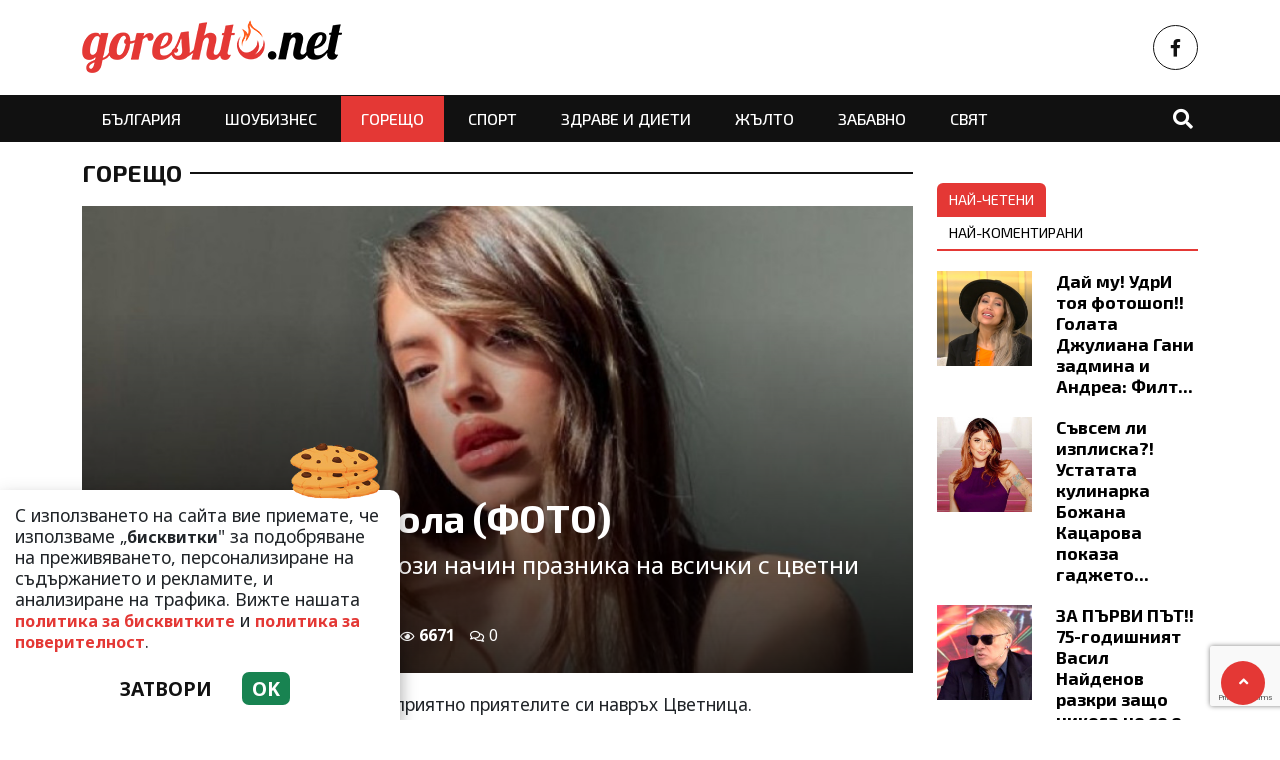

--- FILE ---
content_type: text/html; charset=UTF-8
request_url: https://goreshto.net/goreshto/dara-se-pusna-gola-foto/54687
body_size: 10823
content:
<!DOCTYPE html>
<!--[if lt IE 7]><html class="ie ie6" xmlns="https://www.w3.org/1999/xhtml" lang="bg"> <![endif]-->
<!--[if IE 7]><html class="ie ie7" xmlns="https://www.w3.org/1999/xhtml" lang="bg"> <![endif]-->
<!--[if IE 8]><html class="ie ie8" xmlns="https://www.w3.org/1999/xhtml" lang="bg"> <![endif]-->
<!--[if IE 9]><html class="ie ie9" xmlns="https://www.w3.org/1999/xhtml" lang="bg"> <![endif]-->
<!--[if (gt IE 9)|!(IE)]><!-->
<html xmlns="https://www.w3.org/1999/xhtml" lang="bg">
<head>

    <meta charset="utf-8" />
<meta http-equiv="Content-Type" content="text/html; charset=utf-8" />
<meta http-equiv="Content-Language" content="bg" />
<meta http-equiv="X-UA-Compatible" content="IE=edge">
<meta name="language" content="bulgarian" />
<meta name="viewport" content="width=device-width, initial-scale=1" />
<meta name="robots" content="index, follow, max-snippet:-1, max-image-preview:large, max-video-preview:-1" />
<meta name="googlebot" content="index, follow, max-snippet:-1, max-image-preview:large, max-video-preview:-1" />
<meta name="bingbot" content="index, follow, max-snippet:-1, max-image-preview:large, max-video-preview:-1" />
<meta name="revisit-after" content="1 hours" />
<title>Дара се пусна гола (ФОТО)  </title>
<meta name="title" content="Дара се пусна гола (ФОТО)" />
<meta name="description" content="Тя избра да честити по този начин празника на всички с цветни имена" />
<meta name="keywords" content="Дара, певица, празник, Цветница" />
<meta name="news_keywords" content="Дара, певица, празник, Цветница" />
<meta name="author" content="Iva Ivanova">
<meta name="rating" content="general">
<meta name="distribution" content="global">
<meta property="og:locale" content="bg_BG" />
<meta property="og:type" content="article" />
<meta property="og:title" content="Дара се пусна гола (ФОТО)" />
<meta property="og:description" content="Тя избра да честити по този начин празника на всички с цветни имена" />
<meta property="og:url" content="https://goreshto.net/goreshto/dara-se-pusna-gola-foto/54687" />
<meta property="og:site_name" content="Goreshto.net" />
<meta property="fb:pages" content="173798699346835" />

<meta property="article:publisher" content="Асмара ЕООД
" />

<meta property="article:author" content="Iva Ivanova" />
<meta name="thumbnail" content="https://goreshto.net/media/6/2023/04/15/47248/social.jpg?timer=1681548760" />
<meta property="og:image" content="https://goreshto.net/media/6/2023/04/15/47248/social.jpg?timer=1681548760" />
<meta property="og:image:alt" content="Дара се пусна гола (ФОТО)" />
<meta property="og:image:width" content="640" />
<meta property="og:image:height" content="360" />
<meta name="csrf-token" content="81gTWrjxRMwjDn4kCsJ029Atk0TxG891gDBiICaw">
<link rel="canonical" href="https://goreshto.net/goreshto/dara-se-pusna-gola-foto/54687" />
<link rel="alternate" hreflang="bg-BG" href="https://goreshto.net/goreshto/dara-se-pusna-gola-foto/54687">
 
<meta property="article:tag" content="Дара" />
<meta property="article:tag" content="певица" />
<meta property="article:tag" content="празник" />
<meta property="article:tag" content="Цветница" />
 


<link rel="preconnect" href="//www.google-analytics.com">
<link rel="preconnect" href="https://fonts.gstatic.com">
<link rel="dns-prefetch" href="//fonts.gstatic.com" />
<link rel="dns-prefetch" href="//www.googletagmanager.com" />
<link rel="dns-prefetch" href="//pagead2.googlesyndication.com" />
<link rel="dns-prefetch" href="//onesignal.com" />
<link rel="dns-prefetch" href="//cdn.onesignal.com" />
<link rel="dns-prefetch" href="//connect.facebook.net" />
<link rel="dns-prefetch" href="//gabg.hit.gemius.pl" />
<link rel="dns-prefetch" href="//blitzadbg.hit.gemius.pl" />
<link rel="dns-prefetch" href="//alt.adocean.pl" />
<link rel="dns-prefetch" href="//www.google.com" />

<script src="https://cdn.onesignal.com/sdks/OneSignalSDK.js" async=""></script>
<script>
  window.OneSignal = window.OneSignal || [];
  OneSignal.push(function() {
    OneSignal.init({
      appId: "790a2df8-991f-43b7-98e7-bb26d50bfd09",
    });
  });
</script>
 
<script async src="https://pagead2.googlesyndication.com/pagead/js/adsbygoogle.js?client=ca-pub-3057269589963624"
     crossorigin="anonymous"></script>

<!-- Google tag (gtag.js) -->
<script async src="https://www.googletagmanager.com/gtag/js?id=G-QSZ4RNN17N"></script>
<script>
  window.dataLayer = window.dataLayer || [];
  function gtag(){dataLayer.push(arguments);}
  gtag('js', new Date());

  gtag('config', 'G-QSZ4RNN17N');
</script> 


<script type='application/ld+json'>
{
  "@context": "http://schema.org",
  "@type": "NewsArticle",
  "mainEntityOfPage": {
    "@type": "WebPage",
    "@id": "https://goreshto.net/goreshto/dara-se-pusna-gola-foto/54687"
  },
  "dateCreated": "2023-04-15T14:15:00+03:00",
  "datePublished": "2023-04-15T14:15:00+03:00",
  "dateModified": "2023-04-15T14:15:00+03:00",
  "inLanguage" : "bg_BG",
  "copyrightYear" : "2026",
  "keywords" : "Дара, певица, празник, Цветница",
  "interactionCount" : "0",
  "url": "https://goreshto.net/goreshto/dara-se-pusna-gola-foto/54687",
  "headline": "Дара се пусна гола (ФОТО)",
  "name": "Дара се пусна гола (ФОТО)",
  "articleBody": "Певицата Дара изненада повече от приятно приятелите си навръх Цветница.

&amp;nbsp;

Тя се щракна по парфюм пред огледалото, закривайки бюста си с букет. Това беше жестът й към именниците. Дара добави и следното пожелание към фотоса: &amp;bdquo;Честит празник, цветя&amp;ldquo;

&amp;nbsp;



Съвсем очаквано със смелата си изява, Дара пожъна само възторжени коментари.

Източник: Уикенд ",
  "author": {
    "@type": "Person",
    "name": "Iva Ivanova",
    "url": "https://goreshto.net/author/iva-ivanova",
    "sameAs": [ 
		  "Iva Ivanova"   
    ]
  },
  "articleSection": [
						"Горещо"
			 
  ],
  "image": {
    "@type": "ImageObject",
    "url": "https://goreshto.net/media/6/2023/04/15/47248/social.jpg?timer=1681548760",
    "width": 640,
    "height": 360
  },
  "publisher": {
    "@type": "NewsMediaOrganization",
    "name": "Асмара ЕООД
",
    "url": "https://goreshto.net",
    "logo": {
      "@type": "ImageObject",
      "url": "https://goreshto.net/assets/goreshto.net/images/logo.png?timer=1675126962"
    },
    "sameAs": [
      "https://www.facebook.com/www.goreshto.net",
      "https://twitter.com/goresht_net", 
      "https://www.instagram.com/goreshto.net/"
    ]
  }
}
</script>


<meta property="article:section" content="Горещо" />
<meta property="article:published_time" content="2023-04-15T14:15:00+03:00" />
<meta property="article:modified_time" content="2023-04-15T14:15:00+03:00" />
<meta property="og:updated_time" content="2023-04-15T14:15:00+03:00" />
<meta property="og:image:secure_url" content="https://goreshto.net/media/6/2023/04/15/47248/social.jpg?timer=1681548760" />
<meta name="copyright" content="©️ Асмара ЕООД
" />
<meta name="twitter:card" content="summary_large_image" />
<meta name="twitter:description" content="Тя избра да честити по този начин празника на всички с цветни имена" />
<meta name="twitter:title" content="Дара се пусна гола (ФОТО)" />
<meta name="twitter:site" content="Goreshto.net" />
<meta name="twitter:image" content="https://goreshto.net/media/6/2023/04/15/47248/social.jpg?timer=1681548760" />
<meta name="twitter:image:alt" content="https://goreshto.net/media/6/2023/04/15/47248/social.jpg?timer=1681548760">
<meta name="twitter:creator" content="@gorshto.net" />
<meta name="contact" content="info@goreshto.net" />
 

<link rel="icon" type="image/x-icon" href="https://goreshto.net/assets/goreshto.net/icons/favicon.ico?timer=1675758432">
<link rel="apple-touch-icon" sizes="57x57" href="https://goreshto.net/assets/goreshto.net/icons/apple-icon-57x57.png?timer=1675758638">
<link rel="apple-touch-icon" sizes="60x60" href="https://goreshto.net/assets/goreshto.net/icons/apple-icon-60x60.png?timer=1675758638">
<link rel="apple-touch-icon" sizes="72x72" href="https://goreshto.net/assets/goreshto.net/icons/apple-icon-72x72.png?timer=1675758638">
<link rel="apple-touch-icon" sizes="76x76" href="https://goreshto.net/assets/goreshto.net/icons/apple-icon-76x76.png?timer=1675758638">
<link rel="apple-touch-icon" sizes="114x114" href="https://goreshto.net/assets/goreshto.net/icons/apple-icon-114x114.png?timer=1675758638">
<link rel="apple-touch-icon" sizes="120x120" href="https://goreshto.net/assets/goreshto.net/icons/apple-icon-120x120.png?timer=1675758638">
<link rel="apple-touch-icon" sizes="144x144" href="https://goreshto.net/assets/goreshto.net/icons/apple-icon-144x144.png?timer=1675758638">
<link rel="apple-touch-icon" sizes="152x152" href="https://goreshto.net/assets/goreshto.net/icons/apple-icon-152x152.png?timer=1675758638">
<link rel="apple-touch-icon" sizes="180x180" href="https://goreshto.net/assets/goreshto.net/icons/apple-icon-180x180.png?timer=1675758638"> 
<link rel="icon" type="image/png" sizes="32x32" href="https://goreshto.net/assets/goreshto.net/icons/favicon-32x32.png?timer=1675758432"> 
<link rel="icon" type="image/png" sizes="16x16" href="https://goreshto.net/assets/goreshto.net/icons/favicon-16x16.png?timer=1675758432">
<meta name="msapplication-TileImage" content="https://goreshto.net/assets/goreshto.net/icons/ms-icon-144x144.png?timer=1675758638">
<link rel="manifest" href="/manifest.json">
 

    <link rel="preconnect" href="https://fonts.googleapis.com">
    <link rel="preconnect" href="https://fonts.gstatic.com" crossorigin>
    <link href="https://fonts.googleapis.com/css2?family=Exo+2:wght@400;500;700&family=Noto+Sans:wght@400;700&display=swap" rel="stylesheet">

    <link rel="stylesheet" href="https://goreshto.net/assets/goreshto.net/css/all.css?timer=1676910934" type="text/css" media="all" />
    <script type="text/javascript" src="https://goreshto.net/assets/goreshto.net/js/all.js?timer=1675130921"></script> 

    <script async src="https://securepubads.g.doubleclick.net/tag/js/gpt.js"></script>

<script>
  window.googletag = window.googletag || {cmd: []};
  googletag.cmd.push(function() {
 	 	googletag.defineSlot('/1015086/goreshto-net-ar-megaboard', [[336, 280], [728, 90], [970, 250], [950, 90], [930, 180], [960, 90], [970, 66], [300, 600], [300, 250], [980, 120], 'fluid', [970, 90], [980, 90]], 'div-gpt-ad-1677600828674-0').addService(googletag.pubads());
 	 	googletag.defineSlot('/1015086/goreshto-net-ar-under-right', [[480, 320], [320, 480], [468, 60], [300, 600], [300, 250], [336, 280]], 'div-gpt-ad-1677600809331-0').addService(googletag.pubads());
 	 	googletag.defineSlot('/1015086/goreshto-net-ar-under-left', [[300, 600], [320, 480], [468, 60], [480, 320], [300, 250], [336, 280]], 'div-gpt-ad-1677600958145-0').addService(googletag.pubads());
 	 	googletag.defineSlot('/1015086/goreshto-net-ar-rc-first', ['fluid', [336, 280], [300, 250], [300, 600], [300, 1050]], 'div-gpt-ad-1677601039789-0').addService(googletag.pubads());
 	 	googletag.defineSlot('/1015086/goreshto-net-ar-sb-second', [[336, 280], [300, 250], [300, 1050], 'fluid', [300, 600]], 'div-gpt-ad-1677677021355-0').addService(googletag.pubads());
 	 	googletag.defineSlot('/1015086/goresht-net-ar-sb-third', [[336, 280], [300, 250], [300, 600], [300, 1050], 'fluid'], 'div-gpt-ad-1677677065118-0').addService(googletag.pubads());
    
    /* Key-value targeting */
    googletag.pubads().setTargeting("url", window.location.href);
    googletag.pubads().setTargeting("adult", "no");

    googletag.pubads().collapseEmptyDivs();
    googletag.pubads().enableSingleRequest();
    googletag.enableServices();

  });
</script> 
    <script async src="https://cdn.geozo.com/zgq71l/129livpm03y0q8h/876vuq768pkyasg.go"></script>
    
</head>
<body>   

    <header class="header">

  <div class="container">
    <div class="row  d-none d-md-flex ">
 
       
      <div class="col-12 col-md-8 text-left">
        <a class="logo" title="Goreshto.net – Най-горещите новини от света на шоубизнеса" href="/">
          <img src="https://goreshto.net/assets/goreshto.net/images/logo.png?timer=1675126962" alt="Goreshto.net – Най-горещите новини от света на шоубизнеса" title="Goreshto.net – Най-горещите новини от света на шоубизнеса | Goreshto.net" >
        </a>
      </div>
      
      <div class="col-12 col-md-4 d-flex  justify-content-end align-items-center">

                    <a class="menu top-btn rounded-circle ms-2" href="https://www.facebook.com/www.goreshto.net" title="Последвай ни в Facebook" target="_blank" ><i class="fab fa-facebook-f"></i></a>
          
          
           
          
          
           
      </div>
    </div>
  </div>

  <div class="nav-container">
    <div class="container">

      <nav class="navbar " id="main-nav"> 

        <button id="swipe-menu-btn" class="hamburger-lines d-flex d-md-none">
          <span class="line line1"></span>
          <span class="line line2"></span>
          <span class="line line3"></span>
        </button>  

        <div class="logo-container d-flex d-md-none align-items-center ">
          <a class="logo" href="/">
            <img src="https://goreshto.net/assets/goreshto.net/images/logo-light.png?timer=1675126962" alt="Goreshto.net" title="Goreshto.net – Най-горещите новини от света на шоубизнеса" >
          </a>
        </div> 

        <div class="collapse navbar-collapse d-none d-md-flex "> 

          <ul class="navbar-nav main-menu d-none d-md-block" role="navigation" itemscope="itemscope" itemtype="https://schema.org/SiteNavigationElement"> 
                        <li class="nav-item    "><a class="nav-link " itemprop="url" href="https://goreshto.net/balgariya" title="България"  >България</a>

                        </li>
                        <li class="nav-item    "><a class="nav-link " itemprop="url" href="https://goreshto.net/shoubiznes" title="Шоубизнес"  >Шоубизнес</a>

                        </li>
                        <li class="nav-item    active  "><a class="nav-link " itemprop="url" href="https://goreshto.net/goreshto" title="Горещо"  >Горещо</a>

                        </li>
                        <li class="nav-item    "><a class="nav-link " itemprop="url" href="https://goreshto.net/sport" title="Спорт"  >Спорт</a>

                        </li>
                        <li class="nav-item    "><a class="nav-link " itemprop="url" href="https://goreshto.net/zdrave-i-dieti" title="Здраве и диети"  >Здраве и диети</a>

                        </li>
                        <li class="nav-item    "><a class="nav-link " itemprop="url" href="https://goreshto.net/zhalto" title="Жълто"  >Жълто</a>

                        </li>
                        <li class="nav-item    "><a class="nav-link " itemprop="url" href="https://goreshto.net/zabavno" title="Забавно"  >Забавно</a>

                        </li>
                        <li class="nav-item    "><a class="nav-link " itemprop="url" href="https://goreshto.net/svyat" title="Свят"  >Свят</a>

                        </li>
            
            <li class="nav-item more dropdown">
                <a class="nav-link dropdown-toggle" href="#">Още</a>
                <ul class="dropdown-menu"></ul>
            </li> 
          </ul>



        </div>

        <div class="search-btn d-flex justify-content-end ">
            <a href="#search-popup" class="xs-modal-popup"><i class="fa fa-search"></i></a>
        </div>
      </nav>
    </div>
  </div>


  <div id="swipe-menu"> 
    
    <button class="close-swipe-nav  "><i class="fas fa-times"></i></button>

    <ul class="swipe-main-menu">
      <li><a href="https://goreshto.net" title="Начало">Начало</a></li>
            <li   >
          <a href="https://goreshto.net/balgariya" title="България" >България</a>

          
                </li>
            <li   >
          <a href="https://goreshto.net/shoubiznes" title="Шоубизнес" >Шоубизнес</a>

          
                </li>
            <li   >
          <a href="https://goreshto.net/goreshto" title="Горещо" >Горещо</a>

          
                </li>
            <li   >
          <a href="https://goreshto.net/sport" title="Спорт" >Спорт</a>

          
                </li>
            <li   >
          <a href="https://goreshto.net/zdrave-i-dieti" title="Здраве и диети" >Здраве и диети</a>

          
                </li>
            <li   >
          <a href="https://goreshto.net/zhalto" title="Жълто" >Жълто</a>

          
                </li>
            <li   >
          <a href="https://goreshto.net/zabavno" title="Забавно" >Забавно</a>

          
                </li>
            <li   >
          <a href="https://goreshto.net/svyat" title="Свят" >Свят</a>

          
                </li>
        
    </ul>

    <div class="swipe-footer">

      <div class="social-pages">
                    <a class="menu top-btn rounded-circle ms-2" href="https://www.facebook.com/www.goreshto.net" title="Последвай ни в Facebook" target="_blank" ><i class="fab fa-facebook-f"></i></a>
          
          
           
          
          
           
      </div>


      <ul class="page-menu">
        <li>
          <a href="/page/za-reklama" title="За реклама">Реклама</a>
        </li>
        <li>
          <a href="/page/kontakti" title="Контакти">Контакти</a>
        </li>
        <li>
          <a href="/page/obshti-usloviya" title="Общи условия">Общи условия</a>
        </li>
        <li>
          <a href="/page/politika-za-zashtita-na-lichnite-danni" title="Политика за поверителност">Политика за поверителност</a>
        </li>
        <li>
          <a href="/page/politika-za-biskvitkite" title="Политика за бисквитките">Политика за бисквитките</a>
        </li>
      </ul>
    </div>
  </div>


</header>

<div class="zoom-anim-dialog mfp-hide modal-searchPanel ts-search-form" id="search-popup">
  <div class="modal-dialog modal-lg">
    <div class="modal-content">
      <div class="xs-search-panel"> 
        <form method="GET" action="https://goreshto.net/search" accept-charset="UTF-8" class="ts-search-group"> 
          <div class="input-group"> 
            <input class="form-control" placeholder="Търси..." required="required" name="q" type="search">
            <button class="input-group-btn search-button">
               <i class="fa fa-search"></i>
            </button>
          </div>
        </form>
      </div>
    </div>
  </div>
</div>

 

    <main id="main"> 

    <div class="container ">


	<div class="row">
		<div class="col-12">
			<div class="ads-megaboard text-center">
				<div id='div-gpt-ad-1677600828674-0'  style="padding:0 0 25px 0;"  >
  <script>
    googletag.cmd.push(function() { googletag.display('div-gpt-ad-1677600828674-0'); });
  </script>
</div>
			</div>
		</div>
	</div>
 
	<div class="row "> 
		<div class="col-12 col-xl-9 content">
			<section class="article-page section theiaStickySidebar "  > 

				<div class="section-header"> 
					 <a href="https://goreshto.net/goreshto" title="Горещо"> Горещо </a>  
				</div>

   			<article id="article-page" class="single-post" itemscope="" itemtype="http://schema.org/NewsArticle">

   				<div class="article-header">

   					<div class="article-titles">
		   				<h1 class="post-title" itemprop="headline name" >Дара се пусна гола (ФОТО)</h1>

		   						               <h2 class="post-subtitle">Тя избра да честити по този начин празника на всички с цветни имена</h2>
		               
		               <meta itemprop="description" content="Тя избра да честити по този начин празника на всички с цветни имена" /> 

		             	<span style="display:none;">
		                  <span itemprop="mainEntityOfPage">https://goreshto.net/goreshto/dara-se-pusna-gola-foto/54687</span>
		                  <span itemprop="author" content="Iva Ivanova"></span>
		                  <span itemprop="publisher" itemscope="" itemtype="http://schema.org/NewsMediaOrganization">
		                     <span itemprop="name">Goreshto.net</span>
		                     <span itemprop="logo" itemscope="" itemtype="http://schema.org/ImageObject">
		                     	<meta itemprop="url" content="https://goreshto.net/assets/goreshto.net/images/logo.png?timer=1675126962">
		                     </span>
		                  </span>
		                  <span itemprop="datePublished" content="2023-04-15T14:15:00+03:00"></span>
		                  <span itemprop="dateModified" content="2023-04-15T14:15:00+03:00"></span>
		               </span>

                   	<div class="article-meta">

								<div class="author">
									<i class="fas fa-user"></i>
									<div class="autor-info"> 
										<a href="https://goreshto.net/author/iva-ivanova" title="Виж всички статии на Iva Ivanova">Iva Ivanova</a>
									</div> 
								</div>

								<div class="timestamp">
									<time datetime="2023-04-15T14:15:00+03:00"><i class="far fa-clock"></i>14:15 | 15 Apr 23</time> 
								</div>

								<div class="views">
									<i class="far fa-eye"></i>6671   
									<div class="d-none">
										<img src="https://goreshto.net/article/views?id=54687" >
									</div>
								</div>

								<div class="comments">
							 		<button class="scrollTo" data-target="#comments">
							 			<span itemprop="http://schema.org/interactionCount">
							 				<i class="far fa-comments"></i>0
							 			</span>
							 		</button>
						 		</div>  
							</div>  

	               </div>


	 
	               <div class="post-media">
	                  <picture>
	                     <source media="(max-width: 768px)" srcset="https://goreshto.net/media/6/2023/04/15/47248/320x180.jpg?timer=1681507199">
	                     <img  itemprop="image" src="https://goreshto.net/media/6/2023/04/15/47248/960x540.jpg?timer=1681546502" alt="Дара се пусна гола (ФОТО)" title="Дара се пусна гола (ФОТО)" class="img-fluid">
	                  </picture> 
	               </div>

	               <div class="article-meta d-flex d-md-none">

								<div class="author">
									<i class="fas fa-user"></i>
									<div class="autor-info"> 
										<a href="https://goreshto.net/author/iva-ivanova" title="Виж всички статии на Iva Ivanova">Iva Ivanova</a>
									</div> 
								</div>

								<div class="timestamp">
									<time datetime="2023-04-15T14:15:00+03:00"><i class="far fa-clock"></i>14:15 | 15 Apr 23</time> 
								</div>

								<div class="views">
									<i class="far fa-eye"></i>6671
								</div>

								<div class="comments">
							 		<button class="scrollTo" data-target="#comments">
							 			<span itemprop="http://schema.org/interactionCount">
							 				<i class="far fa-comments"></i>0
							 			</span>
							 		</button>
						 		</div>  
							</div> 

						             	<h2 class="post-subtitle d-flex d-md-none">Тя избра да честити по този начин празника на всички с цветни имена</h2>
           	
               </div>

             	<div class="post-content" itemprop="articleBody">
              	<p class="MsoNoSpacing">Певицата Дара изненада повече от приятно приятелите си навръх Цветница.<o:p></o:p></p>

<p class="MsoNoSpacing"><o:p>&nbsp;</o:p></p>

<p class="MsoNoSpacing">Тя се щракна по парфюм пред огледалото, закривайки бюста си с букет. Това беше жестът й към именниците. Дара добави и следното пожелание към фотоса: &bdquo;Честит празник, цветя&ldquo;<o:p></o:p></p>

<p class="MsoNoSpacing"><o:p>&nbsp;</o:p></p>

<p><img alt="" class="media-content" data-id="47249" src="https://goreshto.net/media/6/2023/04/15/47249/original.jpg" title="" /></p>

<p class="MsoNoSpacing">Съвсем очаквано със смелата си изява, Дара пожъна само възторжени коментари.<o:p></o:p></p>

<p class="MsoNoSpacing">Източник: Уикенд <o:p></o:p></p> 
             	</div>
 
             	<div class="row"> 

               	<div class="col-12 col-md-6 mb-3 ">
               		<div class="ads-container"    >
										<div id='div-gpt-ad-1677600958145-0'  >
  <script>
    googletag.cmd.push(function() { googletag.display('div-gpt-ad-1677600958145-0'); });
  </script>
</div>
									</div>	
               	</div>

               	<div class="col-12 col-md-6 mb-3 ">
            			<div class="ads-container">
										<div id='div-gpt-ad-1677600809331-0'  >
  <script>
    googletag.cmd.push(function() { googletag.display('div-gpt-ad-1677600809331-0'); });
  </script>
</div>
            			</div>	
               	</div> 

               	<div class="col-12 my-3">
               		<div data-gz-block="1b184531-3831-4c93-85af-7082f2438216"></div>
               	</div>
             	</div> 

 					<div class="row">
 						<div class="col-12 col-lg-6">
					 		<div class="share-links-container"> 
	<ul class="share-links-list  ">
		<li><a href="javascript:window.open('https://www.facebook.com/sharer/sharer.php?u=https://goreshto.net/goreshto/dara-se-pusna-gola-foto/54687', '_blank', 'width=600,height=300');void(0);" title="Сподели във Facebook" rel="noreferrer" class="facebook"><i class="fab fa-facebook-f"></i>Facebook</a></li>

		<li><a  href="viber://forward?text=https://goreshto.net/goreshto/dara-se-pusna-gola-foto/54687"  rel="noreferrer" title="Сподели във Viber"  class="viber"><i class="fab fa-viber"></i>Viber</a></li>
		
		<li><a href="https://twitter.com/intent/tweet?text=https://goreshto.net/goreshto/dara-se-pusna-gola-foto/54687"  target="_blank"  rel="noreferrer"  class="twitter"><i class="fab fa-twitter"></i>Тwitter</a></li>
		
		<li><a href="whatsapp://send?text=https://goreshto.net/goreshto/dara-se-pusna-gola-foto/54687"  target="_blank"  rel="noreferrer" class="whatsapp"><i class="fab fa-whatsapp"></i>Whatsapp</a></li>
		
		<li><a href="https://pinterest.com/pin/create/link/?url=https://goreshto.net/goreshto/dara-se-pusna-gola-foto/54687&amp;description=Тя избра да честити по този начин празника на всички с цветни имена" target="_blank"  rel="noreferrer" title="Запази в Pinterest"  class="pinterest"><i class="fab fa-pinterest"></i>Pinterest</a></li>
		
		<li><button data-copy="https://goreshto.net/goreshto/dara-se-pusna-gola-foto/54687" class="copyToClipboard link"><i class="fas fa-link"></i></button ></li>
	</ul>
</div> 						</div>

 						<div class="col-12 col-lg-6">
 							<div class="tags-container">
	<span>Тагове:</span>
	<ul class="tags-list">
				<li><a href="https://goreshto.net/tag/dara">Дара</a></li>
				<li><a href="https://goreshto.net/tag/pevica">певица</a></li>
				<li><a href="https://goreshto.net/tag/praznik">празник</a></li>
				<li><a href="https://goreshto.net/tag/cvetnica">Цветница</a></li>
			</ul>
</div>
 
 						</div>
 					</div>
   			</article>

   			
 
			</section> 

			<section id="moreFromTopic" class="section section-one">
	<div class="section-header"> 
		<a href="https://goreshto.net/goreshto" title="Още от Горещо">
			<span>Още от Горещо</span>
		</a>
	</div> 
	<div class="row">
				<div class="col-12 col-sm-12 col-md-6 col-lg-4 mb-3"> 
			<article class="  article-grid style-grid-1">
	<div class="post-wrapper">
		<div class="post-thumbnail ">
			<a href="https://goreshto.net/goreshto/mrezhata-izbuhna-sreshtu-mariya-luiza-na-dzhizasa-nyama-takava-patka-ili-e-super-hitar-piar/183780" title="Мрежата избухна срещу Мария-Луиза на Джизъса: Няма такава патка! (Или е супер хитър пиар)">
				<picture>
					
					<img  data-src="https://goreshto.net/media/6/2026/01/30/155797/960x540.jpg?timer=1769785700"   class="img-fluid   lazyload " alt="Мрежата избухна срещу Мария-Луиза на Джизъса: Няма такава патка! (Или е супер хитър пиар)" title="Мрежата избухна срещу Мария-Луиза на Джизъса: Няма такава патка! (Или е супер хитър пиар)">
				</picture>
			</a>
		</div>

		<div class="grid-content-inner">

			
			<h3 class="post-title">
				<a href="https://goreshto.net/goreshto/mrezhata-izbuhna-sreshtu-mariya-luiza-na-dzhizasa-nyama-takava-patka-ili-e-super-hitar-piar/183780" title="Мрежата избухна срещу Мария-Луиза на Джизъса: Няма такава патка! (Или е супер хитър пиар)">Мрежата избухна срещу Мария-Луиза на Джизъса: Няма такава патка! (Или е супер хитър пиар)</a>
			</h3> 

					
		</div>
	</div>
</article>
  
		</div>
				<div class="col-12 col-sm-12 col-md-6 col-lg-4 mb-3"> 
			<article class="  article-grid style-grid-1">
	<div class="post-wrapper">
		<div class="post-thumbnail ">
			<a href="https://goreshto.net/goreshto/vdahnoven-fevruari-v-travellovebg-ocharovatelni-destinacii-i-uvlekatelni-istorii-koito-izumyavat-i-vdahnovyavat-oshte-ot-parvata-sedmica-na-romantichniya-mesec-4/183687" title="Вдъхновен февруари в Travellove.bg - очарователни дестинации и увлекателни истории, които изумяват и вдъхновяват още от първата седмица на романтичния месец">
				<picture>
					
					<img  data-src="https://goreshto.net/media/6/2026/01/29/155667/960x540.jpeg?timer=1769682844"   class="img-fluid   lazyload " alt="Вдъхновен февруари в Travellove.bg - очарователни дестинации и увлекателни истории, които изумяват и вдъхновяват още от първата седмица на романтичния месец" title="Вдъхновен февруари в Travellove.bg - очарователни дестинации и увлекателни истории, които изумяват и вдъхновяват още от първата седмица на романтичния месец">
				</picture>
			</a>
		</div>

		<div class="grid-content-inner">

			
			<h3 class="post-title">
				<a href="https://goreshto.net/goreshto/vdahnoven-fevruari-v-travellovebg-ocharovatelni-destinacii-i-uvlekatelni-istorii-koito-izumyavat-i-vdahnovyavat-oshte-ot-parvata-sedmica-na-romantichniya-mesec-4/183687" title="Вдъхновен февруари в Travellove.bg - очарователни дестинации и увлекателни истории, които изумяват и вдъхновяват още от първата седмица на романтичния месец">Вдъхновен февруари в Travellove.bg - очарователни дестинации и увлекателни истории, които изумяват и вдъхновяват още от първата седмица на романтичния месец</a>
			</h3> 

					
		</div>
	</div>
</article>
  
		</div>
				<div class="col-12 col-sm-12 col-md-6 col-lg-4 mb-3"> 
			<article class="  article-grid style-grid-1">
	<div class="post-wrapper">
		<div class="post-thumbnail ">
			<a href="https://goreshto.net/goreshto/maykata-na-natali-trifonova-pokaza-vnuka-si-no-e-nabrala-yako-na-tatko-mu/183656" title="Майката на Натали Трифонова показа внука си! Но е „набрала“ яко на татко му">
				<picture>
					
					<img  data-src="https://goreshto.net/media/6/2026/01/28/155623/960x540.jpg?timer=1769624181"   class="img-fluid   lazyload " alt="Майката на Натали Трифонова показа внука си! Но е „набрала“ яко на татко му" title="Майката на Натали Трифонова показа внука си! Но е „набрала“ яко на татко му">
				</picture>
			</a>
		</div>

		<div class="grid-content-inner">

			
			<h3 class="post-title">
				<a href="https://goreshto.net/goreshto/maykata-na-natali-trifonova-pokaza-vnuka-si-no-e-nabrala-yako-na-tatko-mu/183656" title="Майката на Натали Трифонова показа внука си! Но е „набрала“ яко на татко му">Майката на Натали Трифонова показа внука си! Но е „набрала“ яко на татко му</a>
			</h3> 

					
		</div>
	</div>
</article>
  
		</div>
				<div class="col-12 col-sm-12 col-md-6 col-lg-4 mb-3"> 
			<article class="  article-grid style-grid-1">
	<div class="post-wrapper">
		<div class="post-thumbnail ">
			<a href="https://goreshto.net/goreshto/misteriyata-okolo-svatbata-na-azis-se-zaplita-fenovete-podozirat-porednata-provokaciya/183651" title="Мистерията около сватбата на Азис се заплита! Феновете подозират поредната провокация">
				<picture>
					
					<img  data-src="https://goreshto.net/media/6/2026/01/28/155618/960x540.jpg?timer=1769621465"   class="img-fluid   lazyload " alt="Мистерията около сватбата на Азис се заплита! Феновете подозират поредната провокация" title="Мистерията около сватбата на Азис се заплита! Феновете подозират поредната провокация">
				</picture>
			</a>
		</div>

		<div class="grid-content-inner">

			
			<h3 class="post-title">
				<a href="https://goreshto.net/goreshto/misteriyata-okolo-svatbata-na-azis-se-zaplita-fenovete-podozirat-porednata-provokaciya/183651" title="Мистерията около сватбата на Азис се заплита! Феновете подозират поредната провокация">Мистерията около сватбата на Азис се заплита! Феновете подозират поредната провокация</a>
			</h3> 

					
		</div>
	</div>
</article>
  
		</div>
				<div class="col-12 col-sm-12 col-md-6 col-lg-4 mb-3"> 
			<article class="  article-grid style-grid-1">
	<div class="post-wrapper">
		<div class="post-thumbnail ">
			<a href="https://goreshto.net/goreshto/koi-sa-nay-dobrite-zodiakalni-znaci/183621" title="Кои са най-добрите зодиакални знаци?">
				<picture>
					
					<img  data-src="https://goreshto.net/media/6/2026/01/28/155541/960x540.jpg?timer=1769598605"   class="img-fluid   lazyload " alt="Кои са най-добрите зодиакални знаци?" title="Кои са най-добрите зодиакални знаци?">
				</picture>
			</a>
		</div>

		<div class="grid-content-inner">

			
			<h3 class="post-title">
				<a href="https://goreshto.net/goreshto/koi-sa-nay-dobrite-zodiakalni-znaci/183621" title="Кои са най-добрите зодиакални знаци?">Кои са най-добрите зодиакални знаци?</a>
			</h3> 

					
		</div>
	</div>
</article>
  
		</div>
				<div class="col-12 col-sm-12 col-md-6 col-lg-4 mb-3"> 
			<article class="  article-grid style-grid-1">
	<div class="post-wrapper">
		<div class="post-thumbnail ">
			<a href="https://goreshto.net/goreshto/kakvo-se-sluchva-s-andzhelina-dzholi-i-kleopatra-sled-tazi-rolya-aktrisata-obeshta-da-se-sboguva-s-kinoto-snimki/183558" title="Какво се случва с Анджелина Джоли и „Клеопатра“? След тази роля актрисата обеща да се „сбогува“ с киното (Снимки)">
				<picture>
					
					<img  data-src="https://goreshto.net/media/6/2026/01/27/155449/960x540.jpg?timer=1769519104"   class="img-fluid   lazyload " alt="Какво се случва с Анджелина Джоли и „Клеопатра“? След тази роля актрисата обеща да се „сбогува“ с киното (Снимки)" title="Какво се случва с Анджелина Джоли и „Клеопатра“? След тази роля актрисата обеща да се „сбогува“ с киното (Снимки)">
				</picture>
			</a>
		</div>

		<div class="grid-content-inner">

			
			<h3 class="post-title">
				<a href="https://goreshto.net/goreshto/kakvo-se-sluchva-s-andzhelina-dzholi-i-kleopatra-sled-tazi-rolya-aktrisata-obeshta-da-se-sboguva-s-kinoto-snimki/183558" title="Какво се случва с Анджелина Джоли и „Клеопатра“? След тази роля актрисата обеща да се „сбогува“ с киното (Снимки)">Какво се случва с Анджелина Джоли и „Клеопатра“? След тази роля актрисата обеща да се „сбогува“ с киното (Снимки)</a>
			</h3> 

					
		</div>
	</div>
</article>
  
		</div>
			</div> 
</section>
			         <div id="comments">
         
            <div class="gap-20"></div>

             
              
            <div class="gap-20 d-none d-md-block"></div> 

            <section class="section">

	<div class="section-header"> 
		<h4 class="section-title">  
			<span>Коментирай</span> 
		</h4> 
	</div>

<form method="POST" action="https://goreshto.net/comments/create" accept-charset="UTF-8"><input name="_token" type="hidden" value="81gTWrjxRMwjDn4kCsJ029Atk0TxG891gDBiICaw">
<div class="row">
	<div class="col-12 col-md-6 mb-3"> 
	 	<label for="username" class="form-label">Име <span class="text-danger"><strong>*</strong></span></label>
		<input class="form-control" required="required" id="username" name="username" type="text">
	</div>
	<div class="col-12 col-md-6 mb-3"> 
	 	<label for="email" class="form-label">Email </label>
		<input class="form-control" id="email" name="email" type="email">
	</div>
	<div class="col-12 mb-3">
		<label for="comment" class="form-label">Коментар <span class="text-danger"><strong>*</strong></span></label>
		<textarea class="form-control" required="required" id="comment" name="comment" cols="50" rows="10"></textarea>

		<input required="required" name="article_id" type="hidden" value="54687">
		<input name="replay_id" type="hidden">
	</div>

	<div class="col-12 "> 
		<input class="btn btn-danger" type="submit" value="Коментирай">

					<script src="https://cdnjs.cloudflare.com/polyfill/v2/polyfill.min.js"></script>
<div id="_g-recaptcha"></div>
<div class="g-recaptcha" data-sitekey="6Lc1_0AhAAAAAFJ5_3uMBRoF_mhInZYHJvheVcSX" data-size="invisible" data-callback="_submitForm" data-badge="bottomright"></div><script src="https://www.google.com/recaptcha/api.js" async defer></script>
<script>var _submitForm,_captchaForm,_captchaSubmit,_execute=true,_captchaBadge;</script><script>window.addEventListener('load', _loadCaptcha);
function _loadCaptcha(){_captchaForm=document.querySelector("#_g-recaptcha").closest("form");_captchaSubmit=_captchaForm.querySelector('[type=submit]');_submitForm=function(){if(typeof _submitEvent==="function"){_submitEvent();grecaptcha.reset();}else{_captchaForm.submit();}};_captchaForm.addEventListener('submit',function(e){e.preventDefault();if(typeof _beforeSubmit==='function'){_execute=_beforeSubmit(e);}if(_execute){grecaptcha.execute();}});console.log("Checking element binding of _submitForm...");console.log(_submitForm!==undefined);console.log("Checking element binding of _captchaForm...");console.log(_captchaForm!==undefined);console.log("Checking element binding of _captchaSubmit...");console.log(_captchaSubmit!==undefined);}</script>

		
	</div>

</div>
</form> 
</section>            
         </div>
          
		</div>

		<div class="col-12 col-xl-3 sidebar">
			<aside class="theiaStickySidebar"  > 

				<div class="ads-container"    >
					<div id='div-gpt-ad-1677601039789-0'  >
  <script>
    googletag.cmd.push(function() { googletag.display('div-gpt-ad-1677601039789-0'); });
  </script>
</div>
				</div>

				<section id="mostTabs">
  <ul class="nav nav-tabs"  role="tablist">
    <li class="nav-item" role="presentation">
      <button class="nav-link active" id="readed-tab" data-bs-toggle="tab" data-bs-target="#readed" type="button" role="tab" aria-controls="readed" aria-selected="true">Най-четени</button>
    </li>
    <li class="nav-item" role="presentation">
      <button class="nav-link" id="commented-tab" data-bs-toggle="tab" data-bs-target="#commented" type="button" role="tab" aria-controls="commented" aria-selected="false">Най-коментирани</button>
    </li>
   
  </ul>
  <div class="tab-content" id="myTabContent">
    <div class="tab-pane fade show active" id="readed" role="tabpanel" aria-labelledby="readed-tab">
      <div class="row">
       
          
        <article class="  article-list style-list-1">
	<div class="row post-wrapper">

		<div class="col-5">
			<div class="post-thumbnail img-square ">
				<a href="https://goreshto.net/shoubiznes/day-mu-udri-toya-fotoshop-golata-dzhuliana-gani-zadmina-i-andrea-filtrira-se-ot-glava-do-peti-za-da-laskat-mazhete-snimki/183720" title="Дай му! УдрИ тоя фотошоп!! Голата Джулиана Гани задмина и Андреа: Филтрира се от глава до пети, за да „лъскат“ мъжете! (СНИМКИ)">
					<picture>
						
						<img  src="https://goreshto.net/media/6/2026/01/29/155720/320x180.png?timer=1769711002"   class="img-fluid  " alt="Дай му! УдрИ тоя фотошоп!! Голата Джулиана Гани задмина и Андреа: Филтрира се от глава до пети, за да „лъскат“ мъжете! (СНИМКИ)" title="Дай му! УдрИ тоя фотошоп!! Голата Джулиана Гани задмина и Андреа: Филтрира се от глава до пети, за да „лъскат“ мъжете! (СНИМКИ)">
					</picture>
				</a>
			</div>
		</div>

		<div class="col-7">
			<div class="  list-content">

				

				<h3 class="post-title">
					<a href="https://goreshto.net/shoubiznes/day-mu-udri-toya-fotoshop-golata-dzhuliana-gani-zadmina-i-andrea-filtrira-se-ot-glava-do-peti-za-da-laskat-mazhete-snimki/183720" title="Дай му! УдрИ тоя фотошоп!! Голата Джулиана Гани задмина и Андреа: Филтрира се от глава до пети, за да „лъскат“ мъжете! (СНИМКИ)">Дай му! УдрИ тоя фотошоп!! Голата Джулиана Гани задмина и Андреа: Филт...</a>
				</h3> 

				
						
			</div>
		</div>
	</div>
</article>
       
               
          
        <article class="  article-list style-list-1">
	<div class="row post-wrapper">

		<div class="col-5">
			<div class="post-thumbnail img-square ">
				<a href="https://goreshto.net/shoubiznes/savsem-li-izpliska-ustatata-kulinarka-bozhana-kacarova-pokaza-gadzheto-si-vse-s-bokluci-hodya-snimki/183792" title="Съвсем ли изплиска?! Устатата кулинарка Божана Кацарова показа гаджето си: Все с боклуци ходя! (СНИМКИ)">
					<picture>
						
						<img  src="https://goreshto.net/media/6/2026/01/30/155808/320x180.jpg?timer=1769797557"   class="img-fluid  " alt="Съвсем ли изплиска?! Устатата кулинарка Божана Кацарова показа гаджето си: Все с боклуци ходя! (СНИМКИ)" title="Съвсем ли изплиска?! Устатата кулинарка Божана Кацарова показа гаджето си: Все с боклуци ходя! (СНИМКИ)">
					</picture>
				</a>
			</div>
		</div>

		<div class="col-7">
			<div class="  list-content">

				

				<h3 class="post-title">
					<a href="https://goreshto.net/shoubiznes/savsem-li-izpliska-ustatata-kulinarka-bozhana-kacarova-pokaza-gadzheto-si-vse-s-bokluci-hodya-snimki/183792" title="Съвсем ли изплиска?! Устатата кулинарка Божана Кацарова показа гаджето си: Все с боклуци ходя! (СНИМКИ)">Съвсем ли изплиска?! Устатата кулинарка Божана Кацарова показа гаджето...</a>
				</h3> 

				
						
			</div>
		</div>
	</div>
</article>
       
               
          
        <article class="  article-list style-list-1">
	<div class="row post-wrapper">

		<div class="col-5">
			<div class="post-thumbnail img-square ">
				<a href="https://goreshto.net/shoubiznes/za-parvi-pat-75-godishniyat-vasil-naydenov-razkri-zashto-nikoga-ne-se-e-zhenil-vizh-tuk/183790" title="ЗА ПЪРВИ ПЪТ!! 75-годишният Васил Найденов разкри защо никога не се е женил! (ВИЖ ТУК)">
					<picture>
						
						<img  src="https://goreshto.net/media/6/2026/01/30/155805/320x180.jpg?timer=1769796814"   class="img-fluid  " alt="ЗА ПЪРВИ ПЪТ!! 75-годишният Васил Найденов разкри защо никога не се е женил! (ВИЖ ТУК)" title="ЗА ПЪРВИ ПЪТ!! 75-годишният Васил Найденов разкри защо никога не се е женил! (ВИЖ ТУК)">
					</picture>
				</a>
			</div>
		</div>

		<div class="col-7">
			<div class="  list-content">

				

				<h3 class="post-title">
					<a href="https://goreshto.net/shoubiznes/za-parvi-pat-75-godishniyat-vasil-naydenov-razkri-zashto-nikoga-ne-se-e-zhenil-vizh-tuk/183790" title="ЗА ПЪРВИ ПЪТ!! 75-годишният Васил Найденов разкри защо никога не се е женил! (ВИЖ ТУК)">ЗА ПЪРВИ ПЪТ!! 75-годишният Васил Найденов разкри защо никога не се е...</a>
				</h3> 

				
						
			</div>
		</div>
	</div>
</article>
       
               
          
        <article class="  article-list style-list-1">
	<div class="row post-wrapper">

		<div class="col-5">
			<div class="post-thumbnail img-square ">
				<a href="https://goreshto.net/shoubiznes/dilyana-popova-hvarli-bombata-sama-sam-nyamam-mazh-izmorih-se-ot-vrazki-oshte-podrobnosti/183721" title="Диляна Попова хвърли бомбата: Сама съм, нямам мъж! Изморих се от връзки... (още подробности)">
					<picture>
						
						<img  src="https://goreshto.net/media/6/2026/01/29/155723/320x180.jpg?timer=1769712166"   class="img-fluid  " alt="Диляна Попова хвърли бомбата: Сама съм, нямам мъж! Изморих се от връзки... (още подробности)" title="Диляна Попова хвърли бомбата: Сама съм, нямам мъж! Изморих се от връзки... (още подробности)">
					</picture>
				</a>
			</div>
		</div>

		<div class="col-7">
			<div class="  list-content">

				

				<h3 class="post-title">
					<a href="https://goreshto.net/shoubiznes/dilyana-popova-hvarli-bombata-sama-sam-nyamam-mazh-izmorih-se-ot-vrazki-oshte-podrobnosti/183721" title="Диляна Попова хвърли бомбата: Сама съм, нямам мъж! Изморих се от връзки... (още подробности)">Диляна Попова хвърли бомбата: Сама съм, нямам мъж! Изморих се от връзк...</a>
				</h3> 

				
						
			</div>
		</div>
	</div>
</article>
       
               </div>
    </div>
    <div class="tab-pane fade" id="commented" role="tabpanel" aria-labelledby="commented-tab">
      <div class="row">
            </div>
    </div>
  </div>
</section>
				<div class="ads-container"    >
					<div id='div-gpt-ad-1677677021355-0'  >
  <script>
    googletag.cmd.push(function() { googletag.display('div-gpt-ad-1677677021355-0'); });
  </script>
</div>
				</div>

				<div class="ads-container"    >
					<div id='div-gpt-ad-1677677065118-0'  >
  <script>
    googletag.cmd.push(function() { googletag.display('div-gpt-ad-1677677065118-0'); });
  </script>
</div>
				</div> 
				
			</aside>
		</div>

	</div>
</div>
  
    
    </main>


    <div class="top-up-btn">
        <div class="backto"  >
            <a href="#" class="fas fa-angle-up" aria-hidden="true"> 
            </a>
        </div>
    </div>


    <div class="cookies-notify"> 
	<div class="cookies-body">
		<p>С използването на сайта вие приемате, че използваме „<strong>бисквитки</strong>" за подобряване на преживяването, персонализиране на съдържанието и рекламите, и анализиране на трафика. Вижте нашата <a href="/page/politika-za-zashtita-na-lichnite-danni" title="Политика за бисквитките" >политика за бисквитките</a>  и <a href="/page/politika-za-zashtita-na-lichnite-danni" title="Политика за поверителност" >политика за поверителност</a>.  
		</p>
   	</div>
   	<div class="cookies-foot">
		<button class="cookies-disagree">Затвори</button>
		<button class="cookies-agree">OK</button>
   	</div>
</div> 

    <footer id="footer">
	<div class="container">
		<div class="row">

			<div class="col-md-6 text-center text-md-start">
				<a href="/" title="Goreshto.net" class="logo" >
					<img src="https://goreshto.net/assets/goreshto.net/images/logo-light.png?timer=1675126962" alt="Goreshto.net">
				</a>
			</div>

			<div class="col-md-6">
				<div class="social-links h-100">
										<a href="https://www.facebook.com/www.goreshto.net" title="Последвай ни в Facebook" target="_blank" ><i class="fab fa-facebook-f"></i></a>
					
					
					 
					
					
					  

				</div>
			</div>
		</div>

		<div class="row">
			<div class="col-12">
				<nav>
					<ul id="footer-nav" role="navigation" itemscope="itemscope" itemtype="https://schema.org/SiteNavigationElement">
												<li><a  itemprop="url" href="https://goreshto.net/balgariya" title="България" >България</a></li>
												<li><a  itemprop="url" href="https://goreshto.net/shoubiznes" title="Шоубизнес" >Шоубизнес</a></li>
												<li><a  itemprop="url" href="https://goreshto.net/goreshto" title="Горещо" >Горещо</a></li>
												<li><a  itemprop="url" href="https://goreshto.net/sport" title="Спорт" >Спорт</a></li>
												<li><a  itemprop="url" href="https://goreshto.net/zdrave-i-dieti" title="Здраве и диети" >Здраве и диети</a></li>
												<li><a  itemprop="url" href="https://goreshto.net/zhalto" title="Жълто" >Жълто</a></li>
												<li><a  itemprop="url" href="https://goreshto.net/zabavno" title="Забавно" >Забавно</a></li>
												<li><a  itemprop="url" href="https://goreshto.net/svyat" title="Свят" >Свят</a></li>
											</ul>
				</nav>
			</div>
		</div>

		<div class="row copyrights">

			<div class="col-12 col-md-7 d-flex flex-column  ">

				<p>Използването и публикуването на част или цялото съдържание на Goreshto.net без разрешение на Медийна група Асмара ЕООД е забранено.</p>
 
	           
	      	</div>

			<div class="col-12 col-md-5 d-flex justify-content-end  ">

	           	<p>© 2017 - 2026 | Goreshto.net. Всички права запазени.</p>
	      	</div>
		</div>	
	</div>


	<div class="pages-menu">
		<div class="container">
			<div class="row">
				<div class="col-12">
					<ul class="d-flex">
						<li>
							<a href="/page/za-reklama" title="За реклама">Реклама</a>
						</li>
						<li>
							<a href="/page/kontakti" title="Контакти">Контакти</a>
						</li>
						<li>
							<a href="/page/obshti-usloviya" title="Общи условия">Общи условия</a>
						</li>
						<li>
							<a href="/page/politika-za-zashtita-na-lichnite-danni" title="Политика за поверителност">Политика за поверителност</a>
						</li>
						<li>
							<a href="/page/politika-za-biskvitkite" title="Политика за бисквитките">Политика за бисквитките</a>
						</li>
					</ul>
				</div>
			</div>
		</div>
	</div>
</footer> 
<script defer src="https://static.cloudflareinsights.com/beacon.min.js/vcd15cbe7772f49c399c6a5babf22c1241717689176015" integrity="sha512-ZpsOmlRQV6y907TI0dKBHq9Md29nnaEIPlkf84rnaERnq6zvWvPUqr2ft8M1aS28oN72PdrCzSjY4U6VaAw1EQ==" data-cf-beacon='{"version":"2024.11.0","token":"5d6205c077d940399bf7a8447e780abf","r":1,"server_timing":{"name":{"cfCacheStatus":true,"cfEdge":true,"cfExtPri":true,"cfL4":true,"cfOrigin":true,"cfSpeedBrain":true},"location_startswith":null}}' crossorigin="anonymous"></script>
</body>
</html>

--- FILE ---
content_type: text/html; charset=utf-8
request_url: https://www.google.com/recaptcha/api2/anchor?ar=1&k=6Lc1_0AhAAAAAFJ5_3uMBRoF_mhInZYHJvheVcSX&co=aHR0cHM6Ly9nb3Jlc2h0by5uZXQ6NDQz&hl=en&v=N67nZn4AqZkNcbeMu4prBgzg&size=invisible&badge=bottomright&anchor-ms=20000&execute-ms=30000&cb=uuj2yn99qem2
body_size: 49331
content:
<!DOCTYPE HTML><html dir="ltr" lang="en"><head><meta http-equiv="Content-Type" content="text/html; charset=UTF-8">
<meta http-equiv="X-UA-Compatible" content="IE=edge">
<title>reCAPTCHA</title>
<style type="text/css">
/* cyrillic-ext */
@font-face {
  font-family: 'Roboto';
  font-style: normal;
  font-weight: 400;
  font-stretch: 100%;
  src: url(//fonts.gstatic.com/s/roboto/v48/KFO7CnqEu92Fr1ME7kSn66aGLdTylUAMa3GUBHMdazTgWw.woff2) format('woff2');
  unicode-range: U+0460-052F, U+1C80-1C8A, U+20B4, U+2DE0-2DFF, U+A640-A69F, U+FE2E-FE2F;
}
/* cyrillic */
@font-face {
  font-family: 'Roboto';
  font-style: normal;
  font-weight: 400;
  font-stretch: 100%;
  src: url(//fonts.gstatic.com/s/roboto/v48/KFO7CnqEu92Fr1ME7kSn66aGLdTylUAMa3iUBHMdazTgWw.woff2) format('woff2');
  unicode-range: U+0301, U+0400-045F, U+0490-0491, U+04B0-04B1, U+2116;
}
/* greek-ext */
@font-face {
  font-family: 'Roboto';
  font-style: normal;
  font-weight: 400;
  font-stretch: 100%;
  src: url(//fonts.gstatic.com/s/roboto/v48/KFO7CnqEu92Fr1ME7kSn66aGLdTylUAMa3CUBHMdazTgWw.woff2) format('woff2');
  unicode-range: U+1F00-1FFF;
}
/* greek */
@font-face {
  font-family: 'Roboto';
  font-style: normal;
  font-weight: 400;
  font-stretch: 100%;
  src: url(//fonts.gstatic.com/s/roboto/v48/KFO7CnqEu92Fr1ME7kSn66aGLdTylUAMa3-UBHMdazTgWw.woff2) format('woff2');
  unicode-range: U+0370-0377, U+037A-037F, U+0384-038A, U+038C, U+038E-03A1, U+03A3-03FF;
}
/* math */
@font-face {
  font-family: 'Roboto';
  font-style: normal;
  font-weight: 400;
  font-stretch: 100%;
  src: url(//fonts.gstatic.com/s/roboto/v48/KFO7CnqEu92Fr1ME7kSn66aGLdTylUAMawCUBHMdazTgWw.woff2) format('woff2');
  unicode-range: U+0302-0303, U+0305, U+0307-0308, U+0310, U+0312, U+0315, U+031A, U+0326-0327, U+032C, U+032F-0330, U+0332-0333, U+0338, U+033A, U+0346, U+034D, U+0391-03A1, U+03A3-03A9, U+03B1-03C9, U+03D1, U+03D5-03D6, U+03F0-03F1, U+03F4-03F5, U+2016-2017, U+2034-2038, U+203C, U+2040, U+2043, U+2047, U+2050, U+2057, U+205F, U+2070-2071, U+2074-208E, U+2090-209C, U+20D0-20DC, U+20E1, U+20E5-20EF, U+2100-2112, U+2114-2115, U+2117-2121, U+2123-214F, U+2190, U+2192, U+2194-21AE, U+21B0-21E5, U+21F1-21F2, U+21F4-2211, U+2213-2214, U+2216-22FF, U+2308-230B, U+2310, U+2319, U+231C-2321, U+2336-237A, U+237C, U+2395, U+239B-23B7, U+23D0, U+23DC-23E1, U+2474-2475, U+25AF, U+25B3, U+25B7, U+25BD, U+25C1, U+25CA, U+25CC, U+25FB, U+266D-266F, U+27C0-27FF, U+2900-2AFF, U+2B0E-2B11, U+2B30-2B4C, U+2BFE, U+3030, U+FF5B, U+FF5D, U+1D400-1D7FF, U+1EE00-1EEFF;
}
/* symbols */
@font-face {
  font-family: 'Roboto';
  font-style: normal;
  font-weight: 400;
  font-stretch: 100%;
  src: url(//fonts.gstatic.com/s/roboto/v48/KFO7CnqEu92Fr1ME7kSn66aGLdTylUAMaxKUBHMdazTgWw.woff2) format('woff2');
  unicode-range: U+0001-000C, U+000E-001F, U+007F-009F, U+20DD-20E0, U+20E2-20E4, U+2150-218F, U+2190, U+2192, U+2194-2199, U+21AF, U+21E6-21F0, U+21F3, U+2218-2219, U+2299, U+22C4-22C6, U+2300-243F, U+2440-244A, U+2460-24FF, U+25A0-27BF, U+2800-28FF, U+2921-2922, U+2981, U+29BF, U+29EB, U+2B00-2BFF, U+4DC0-4DFF, U+FFF9-FFFB, U+10140-1018E, U+10190-1019C, U+101A0, U+101D0-101FD, U+102E0-102FB, U+10E60-10E7E, U+1D2C0-1D2D3, U+1D2E0-1D37F, U+1F000-1F0FF, U+1F100-1F1AD, U+1F1E6-1F1FF, U+1F30D-1F30F, U+1F315, U+1F31C, U+1F31E, U+1F320-1F32C, U+1F336, U+1F378, U+1F37D, U+1F382, U+1F393-1F39F, U+1F3A7-1F3A8, U+1F3AC-1F3AF, U+1F3C2, U+1F3C4-1F3C6, U+1F3CA-1F3CE, U+1F3D4-1F3E0, U+1F3ED, U+1F3F1-1F3F3, U+1F3F5-1F3F7, U+1F408, U+1F415, U+1F41F, U+1F426, U+1F43F, U+1F441-1F442, U+1F444, U+1F446-1F449, U+1F44C-1F44E, U+1F453, U+1F46A, U+1F47D, U+1F4A3, U+1F4B0, U+1F4B3, U+1F4B9, U+1F4BB, U+1F4BF, U+1F4C8-1F4CB, U+1F4D6, U+1F4DA, U+1F4DF, U+1F4E3-1F4E6, U+1F4EA-1F4ED, U+1F4F7, U+1F4F9-1F4FB, U+1F4FD-1F4FE, U+1F503, U+1F507-1F50B, U+1F50D, U+1F512-1F513, U+1F53E-1F54A, U+1F54F-1F5FA, U+1F610, U+1F650-1F67F, U+1F687, U+1F68D, U+1F691, U+1F694, U+1F698, U+1F6AD, U+1F6B2, U+1F6B9-1F6BA, U+1F6BC, U+1F6C6-1F6CF, U+1F6D3-1F6D7, U+1F6E0-1F6EA, U+1F6F0-1F6F3, U+1F6F7-1F6FC, U+1F700-1F7FF, U+1F800-1F80B, U+1F810-1F847, U+1F850-1F859, U+1F860-1F887, U+1F890-1F8AD, U+1F8B0-1F8BB, U+1F8C0-1F8C1, U+1F900-1F90B, U+1F93B, U+1F946, U+1F984, U+1F996, U+1F9E9, U+1FA00-1FA6F, U+1FA70-1FA7C, U+1FA80-1FA89, U+1FA8F-1FAC6, U+1FACE-1FADC, U+1FADF-1FAE9, U+1FAF0-1FAF8, U+1FB00-1FBFF;
}
/* vietnamese */
@font-face {
  font-family: 'Roboto';
  font-style: normal;
  font-weight: 400;
  font-stretch: 100%;
  src: url(//fonts.gstatic.com/s/roboto/v48/KFO7CnqEu92Fr1ME7kSn66aGLdTylUAMa3OUBHMdazTgWw.woff2) format('woff2');
  unicode-range: U+0102-0103, U+0110-0111, U+0128-0129, U+0168-0169, U+01A0-01A1, U+01AF-01B0, U+0300-0301, U+0303-0304, U+0308-0309, U+0323, U+0329, U+1EA0-1EF9, U+20AB;
}
/* latin-ext */
@font-face {
  font-family: 'Roboto';
  font-style: normal;
  font-weight: 400;
  font-stretch: 100%;
  src: url(//fonts.gstatic.com/s/roboto/v48/KFO7CnqEu92Fr1ME7kSn66aGLdTylUAMa3KUBHMdazTgWw.woff2) format('woff2');
  unicode-range: U+0100-02BA, U+02BD-02C5, U+02C7-02CC, U+02CE-02D7, U+02DD-02FF, U+0304, U+0308, U+0329, U+1D00-1DBF, U+1E00-1E9F, U+1EF2-1EFF, U+2020, U+20A0-20AB, U+20AD-20C0, U+2113, U+2C60-2C7F, U+A720-A7FF;
}
/* latin */
@font-face {
  font-family: 'Roboto';
  font-style: normal;
  font-weight: 400;
  font-stretch: 100%;
  src: url(//fonts.gstatic.com/s/roboto/v48/KFO7CnqEu92Fr1ME7kSn66aGLdTylUAMa3yUBHMdazQ.woff2) format('woff2');
  unicode-range: U+0000-00FF, U+0131, U+0152-0153, U+02BB-02BC, U+02C6, U+02DA, U+02DC, U+0304, U+0308, U+0329, U+2000-206F, U+20AC, U+2122, U+2191, U+2193, U+2212, U+2215, U+FEFF, U+FFFD;
}
/* cyrillic-ext */
@font-face {
  font-family: 'Roboto';
  font-style: normal;
  font-weight: 500;
  font-stretch: 100%;
  src: url(//fonts.gstatic.com/s/roboto/v48/KFO7CnqEu92Fr1ME7kSn66aGLdTylUAMa3GUBHMdazTgWw.woff2) format('woff2');
  unicode-range: U+0460-052F, U+1C80-1C8A, U+20B4, U+2DE0-2DFF, U+A640-A69F, U+FE2E-FE2F;
}
/* cyrillic */
@font-face {
  font-family: 'Roboto';
  font-style: normal;
  font-weight: 500;
  font-stretch: 100%;
  src: url(//fonts.gstatic.com/s/roboto/v48/KFO7CnqEu92Fr1ME7kSn66aGLdTylUAMa3iUBHMdazTgWw.woff2) format('woff2');
  unicode-range: U+0301, U+0400-045F, U+0490-0491, U+04B0-04B1, U+2116;
}
/* greek-ext */
@font-face {
  font-family: 'Roboto';
  font-style: normal;
  font-weight: 500;
  font-stretch: 100%;
  src: url(//fonts.gstatic.com/s/roboto/v48/KFO7CnqEu92Fr1ME7kSn66aGLdTylUAMa3CUBHMdazTgWw.woff2) format('woff2');
  unicode-range: U+1F00-1FFF;
}
/* greek */
@font-face {
  font-family: 'Roboto';
  font-style: normal;
  font-weight: 500;
  font-stretch: 100%;
  src: url(//fonts.gstatic.com/s/roboto/v48/KFO7CnqEu92Fr1ME7kSn66aGLdTylUAMa3-UBHMdazTgWw.woff2) format('woff2');
  unicode-range: U+0370-0377, U+037A-037F, U+0384-038A, U+038C, U+038E-03A1, U+03A3-03FF;
}
/* math */
@font-face {
  font-family: 'Roboto';
  font-style: normal;
  font-weight: 500;
  font-stretch: 100%;
  src: url(//fonts.gstatic.com/s/roboto/v48/KFO7CnqEu92Fr1ME7kSn66aGLdTylUAMawCUBHMdazTgWw.woff2) format('woff2');
  unicode-range: U+0302-0303, U+0305, U+0307-0308, U+0310, U+0312, U+0315, U+031A, U+0326-0327, U+032C, U+032F-0330, U+0332-0333, U+0338, U+033A, U+0346, U+034D, U+0391-03A1, U+03A3-03A9, U+03B1-03C9, U+03D1, U+03D5-03D6, U+03F0-03F1, U+03F4-03F5, U+2016-2017, U+2034-2038, U+203C, U+2040, U+2043, U+2047, U+2050, U+2057, U+205F, U+2070-2071, U+2074-208E, U+2090-209C, U+20D0-20DC, U+20E1, U+20E5-20EF, U+2100-2112, U+2114-2115, U+2117-2121, U+2123-214F, U+2190, U+2192, U+2194-21AE, U+21B0-21E5, U+21F1-21F2, U+21F4-2211, U+2213-2214, U+2216-22FF, U+2308-230B, U+2310, U+2319, U+231C-2321, U+2336-237A, U+237C, U+2395, U+239B-23B7, U+23D0, U+23DC-23E1, U+2474-2475, U+25AF, U+25B3, U+25B7, U+25BD, U+25C1, U+25CA, U+25CC, U+25FB, U+266D-266F, U+27C0-27FF, U+2900-2AFF, U+2B0E-2B11, U+2B30-2B4C, U+2BFE, U+3030, U+FF5B, U+FF5D, U+1D400-1D7FF, U+1EE00-1EEFF;
}
/* symbols */
@font-face {
  font-family: 'Roboto';
  font-style: normal;
  font-weight: 500;
  font-stretch: 100%;
  src: url(//fonts.gstatic.com/s/roboto/v48/KFO7CnqEu92Fr1ME7kSn66aGLdTylUAMaxKUBHMdazTgWw.woff2) format('woff2');
  unicode-range: U+0001-000C, U+000E-001F, U+007F-009F, U+20DD-20E0, U+20E2-20E4, U+2150-218F, U+2190, U+2192, U+2194-2199, U+21AF, U+21E6-21F0, U+21F3, U+2218-2219, U+2299, U+22C4-22C6, U+2300-243F, U+2440-244A, U+2460-24FF, U+25A0-27BF, U+2800-28FF, U+2921-2922, U+2981, U+29BF, U+29EB, U+2B00-2BFF, U+4DC0-4DFF, U+FFF9-FFFB, U+10140-1018E, U+10190-1019C, U+101A0, U+101D0-101FD, U+102E0-102FB, U+10E60-10E7E, U+1D2C0-1D2D3, U+1D2E0-1D37F, U+1F000-1F0FF, U+1F100-1F1AD, U+1F1E6-1F1FF, U+1F30D-1F30F, U+1F315, U+1F31C, U+1F31E, U+1F320-1F32C, U+1F336, U+1F378, U+1F37D, U+1F382, U+1F393-1F39F, U+1F3A7-1F3A8, U+1F3AC-1F3AF, U+1F3C2, U+1F3C4-1F3C6, U+1F3CA-1F3CE, U+1F3D4-1F3E0, U+1F3ED, U+1F3F1-1F3F3, U+1F3F5-1F3F7, U+1F408, U+1F415, U+1F41F, U+1F426, U+1F43F, U+1F441-1F442, U+1F444, U+1F446-1F449, U+1F44C-1F44E, U+1F453, U+1F46A, U+1F47D, U+1F4A3, U+1F4B0, U+1F4B3, U+1F4B9, U+1F4BB, U+1F4BF, U+1F4C8-1F4CB, U+1F4D6, U+1F4DA, U+1F4DF, U+1F4E3-1F4E6, U+1F4EA-1F4ED, U+1F4F7, U+1F4F9-1F4FB, U+1F4FD-1F4FE, U+1F503, U+1F507-1F50B, U+1F50D, U+1F512-1F513, U+1F53E-1F54A, U+1F54F-1F5FA, U+1F610, U+1F650-1F67F, U+1F687, U+1F68D, U+1F691, U+1F694, U+1F698, U+1F6AD, U+1F6B2, U+1F6B9-1F6BA, U+1F6BC, U+1F6C6-1F6CF, U+1F6D3-1F6D7, U+1F6E0-1F6EA, U+1F6F0-1F6F3, U+1F6F7-1F6FC, U+1F700-1F7FF, U+1F800-1F80B, U+1F810-1F847, U+1F850-1F859, U+1F860-1F887, U+1F890-1F8AD, U+1F8B0-1F8BB, U+1F8C0-1F8C1, U+1F900-1F90B, U+1F93B, U+1F946, U+1F984, U+1F996, U+1F9E9, U+1FA00-1FA6F, U+1FA70-1FA7C, U+1FA80-1FA89, U+1FA8F-1FAC6, U+1FACE-1FADC, U+1FADF-1FAE9, U+1FAF0-1FAF8, U+1FB00-1FBFF;
}
/* vietnamese */
@font-face {
  font-family: 'Roboto';
  font-style: normal;
  font-weight: 500;
  font-stretch: 100%;
  src: url(//fonts.gstatic.com/s/roboto/v48/KFO7CnqEu92Fr1ME7kSn66aGLdTylUAMa3OUBHMdazTgWw.woff2) format('woff2');
  unicode-range: U+0102-0103, U+0110-0111, U+0128-0129, U+0168-0169, U+01A0-01A1, U+01AF-01B0, U+0300-0301, U+0303-0304, U+0308-0309, U+0323, U+0329, U+1EA0-1EF9, U+20AB;
}
/* latin-ext */
@font-face {
  font-family: 'Roboto';
  font-style: normal;
  font-weight: 500;
  font-stretch: 100%;
  src: url(//fonts.gstatic.com/s/roboto/v48/KFO7CnqEu92Fr1ME7kSn66aGLdTylUAMa3KUBHMdazTgWw.woff2) format('woff2');
  unicode-range: U+0100-02BA, U+02BD-02C5, U+02C7-02CC, U+02CE-02D7, U+02DD-02FF, U+0304, U+0308, U+0329, U+1D00-1DBF, U+1E00-1E9F, U+1EF2-1EFF, U+2020, U+20A0-20AB, U+20AD-20C0, U+2113, U+2C60-2C7F, U+A720-A7FF;
}
/* latin */
@font-face {
  font-family: 'Roboto';
  font-style: normal;
  font-weight: 500;
  font-stretch: 100%;
  src: url(//fonts.gstatic.com/s/roboto/v48/KFO7CnqEu92Fr1ME7kSn66aGLdTylUAMa3yUBHMdazQ.woff2) format('woff2');
  unicode-range: U+0000-00FF, U+0131, U+0152-0153, U+02BB-02BC, U+02C6, U+02DA, U+02DC, U+0304, U+0308, U+0329, U+2000-206F, U+20AC, U+2122, U+2191, U+2193, U+2212, U+2215, U+FEFF, U+FFFD;
}
/* cyrillic-ext */
@font-face {
  font-family: 'Roboto';
  font-style: normal;
  font-weight: 900;
  font-stretch: 100%;
  src: url(//fonts.gstatic.com/s/roboto/v48/KFO7CnqEu92Fr1ME7kSn66aGLdTylUAMa3GUBHMdazTgWw.woff2) format('woff2');
  unicode-range: U+0460-052F, U+1C80-1C8A, U+20B4, U+2DE0-2DFF, U+A640-A69F, U+FE2E-FE2F;
}
/* cyrillic */
@font-face {
  font-family: 'Roboto';
  font-style: normal;
  font-weight: 900;
  font-stretch: 100%;
  src: url(//fonts.gstatic.com/s/roboto/v48/KFO7CnqEu92Fr1ME7kSn66aGLdTylUAMa3iUBHMdazTgWw.woff2) format('woff2');
  unicode-range: U+0301, U+0400-045F, U+0490-0491, U+04B0-04B1, U+2116;
}
/* greek-ext */
@font-face {
  font-family: 'Roboto';
  font-style: normal;
  font-weight: 900;
  font-stretch: 100%;
  src: url(//fonts.gstatic.com/s/roboto/v48/KFO7CnqEu92Fr1ME7kSn66aGLdTylUAMa3CUBHMdazTgWw.woff2) format('woff2');
  unicode-range: U+1F00-1FFF;
}
/* greek */
@font-face {
  font-family: 'Roboto';
  font-style: normal;
  font-weight: 900;
  font-stretch: 100%;
  src: url(//fonts.gstatic.com/s/roboto/v48/KFO7CnqEu92Fr1ME7kSn66aGLdTylUAMa3-UBHMdazTgWw.woff2) format('woff2');
  unicode-range: U+0370-0377, U+037A-037F, U+0384-038A, U+038C, U+038E-03A1, U+03A3-03FF;
}
/* math */
@font-face {
  font-family: 'Roboto';
  font-style: normal;
  font-weight: 900;
  font-stretch: 100%;
  src: url(//fonts.gstatic.com/s/roboto/v48/KFO7CnqEu92Fr1ME7kSn66aGLdTylUAMawCUBHMdazTgWw.woff2) format('woff2');
  unicode-range: U+0302-0303, U+0305, U+0307-0308, U+0310, U+0312, U+0315, U+031A, U+0326-0327, U+032C, U+032F-0330, U+0332-0333, U+0338, U+033A, U+0346, U+034D, U+0391-03A1, U+03A3-03A9, U+03B1-03C9, U+03D1, U+03D5-03D6, U+03F0-03F1, U+03F4-03F5, U+2016-2017, U+2034-2038, U+203C, U+2040, U+2043, U+2047, U+2050, U+2057, U+205F, U+2070-2071, U+2074-208E, U+2090-209C, U+20D0-20DC, U+20E1, U+20E5-20EF, U+2100-2112, U+2114-2115, U+2117-2121, U+2123-214F, U+2190, U+2192, U+2194-21AE, U+21B0-21E5, U+21F1-21F2, U+21F4-2211, U+2213-2214, U+2216-22FF, U+2308-230B, U+2310, U+2319, U+231C-2321, U+2336-237A, U+237C, U+2395, U+239B-23B7, U+23D0, U+23DC-23E1, U+2474-2475, U+25AF, U+25B3, U+25B7, U+25BD, U+25C1, U+25CA, U+25CC, U+25FB, U+266D-266F, U+27C0-27FF, U+2900-2AFF, U+2B0E-2B11, U+2B30-2B4C, U+2BFE, U+3030, U+FF5B, U+FF5D, U+1D400-1D7FF, U+1EE00-1EEFF;
}
/* symbols */
@font-face {
  font-family: 'Roboto';
  font-style: normal;
  font-weight: 900;
  font-stretch: 100%;
  src: url(//fonts.gstatic.com/s/roboto/v48/KFO7CnqEu92Fr1ME7kSn66aGLdTylUAMaxKUBHMdazTgWw.woff2) format('woff2');
  unicode-range: U+0001-000C, U+000E-001F, U+007F-009F, U+20DD-20E0, U+20E2-20E4, U+2150-218F, U+2190, U+2192, U+2194-2199, U+21AF, U+21E6-21F0, U+21F3, U+2218-2219, U+2299, U+22C4-22C6, U+2300-243F, U+2440-244A, U+2460-24FF, U+25A0-27BF, U+2800-28FF, U+2921-2922, U+2981, U+29BF, U+29EB, U+2B00-2BFF, U+4DC0-4DFF, U+FFF9-FFFB, U+10140-1018E, U+10190-1019C, U+101A0, U+101D0-101FD, U+102E0-102FB, U+10E60-10E7E, U+1D2C0-1D2D3, U+1D2E0-1D37F, U+1F000-1F0FF, U+1F100-1F1AD, U+1F1E6-1F1FF, U+1F30D-1F30F, U+1F315, U+1F31C, U+1F31E, U+1F320-1F32C, U+1F336, U+1F378, U+1F37D, U+1F382, U+1F393-1F39F, U+1F3A7-1F3A8, U+1F3AC-1F3AF, U+1F3C2, U+1F3C4-1F3C6, U+1F3CA-1F3CE, U+1F3D4-1F3E0, U+1F3ED, U+1F3F1-1F3F3, U+1F3F5-1F3F7, U+1F408, U+1F415, U+1F41F, U+1F426, U+1F43F, U+1F441-1F442, U+1F444, U+1F446-1F449, U+1F44C-1F44E, U+1F453, U+1F46A, U+1F47D, U+1F4A3, U+1F4B0, U+1F4B3, U+1F4B9, U+1F4BB, U+1F4BF, U+1F4C8-1F4CB, U+1F4D6, U+1F4DA, U+1F4DF, U+1F4E3-1F4E6, U+1F4EA-1F4ED, U+1F4F7, U+1F4F9-1F4FB, U+1F4FD-1F4FE, U+1F503, U+1F507-1F50B, U+1F50D, U+1F512-1F513, U+1F53E-1F54A, U+1F54F-1F5FA, U+1F610, U+1F650-1F67F, U+1F687, U+1F68D, U+1F691, U+1F694, U+1F698, U+1F6AD, U+1F6B2, U+1F6B9-1F6BA, U+1F6BC, U+1F6C6-1F6CF, U+1F6D3-1F6D7, U+1F6E0-1F6EA, U+1F6F0-1F6F3, U+1F6F7-1F6FC, U+1F700-1F7FF, U+1F800-1F80B, U+1F810-1F847, U+1F850-1F859, U+1F860-1F887, U+1F890-1F8AD, U+1F8B0-1F8BB, U+1F8C0-1F8C1, U+1F900-1F90B, U+1F93B, U+1F946, U+1F984, U+1F996, U+1F9E9, U+1FA00-1FA6F, U+1FA70-1FA7C, U+1FA80-1FA89, U+1FA8F-1FAC6, U+1FACE-1FADC, U+1FADF-1FAE9, U+1FAF0-1FAF8, U+1FB00-1FBFF;
}
/* vietnamese */
@font-face {
  font-family: 'Roboto';
  font-style: normal;
  font-weight: 900;
  font-stretch: 100%;
  src: url(//fonts.gstatic.com/s/roboto/v48/KFO7CnqEu92Fr1ME7kSn66aGLdTylUAMa3OUBHMdazTgWw.woff2) format('woff2');
  unicode-range: U+0102-0103, U+0110-0111, U+0128-0129, U+0168-0169, U+01A0-01A1, U+01AF-01B0, U+0300-0301, U+0303-0304, U+0308-0309, U+0323, U+0329, U+1EA0-1EF9, U+20AB;
}
/* latin-ext */
@font-face {
  font-family: 'Roboto';
  font-style: normal;
  font-weight: 900;
  font-stretch: 100%;
  src: url(//fonts.gstatic.com/s/roboto/v48/KFO7CnqEu92Fr1ME7kSn66aGLdTylUAMa3KUBHMdazTgWw.woff2) format('woff2');
  unicode-range: U+0100-02BA, U+02BD-02C5, U+02C7-02CC, U+02CE-02D7, U+02DD-02FF, U+0304, U+0308, U+0329, U+1D00-1DBF, U+1E00-1E9F, U+1EF2-1EFF, U+2020, U+20A0-20AB, U+20AD-20C0, U+2113, U+2C60-2C7F, U+A720-A7FF;
}
/* latin */
@font-face {
  font-family: 'Roboto';
  font-style: normal;
  font-weight: 900;
  font-stretch: 100%;
  src: url(//fonts.gstatic.com/s/roboto/v48/KFO7CnqEu92Fr1ME7kSn66aGLdTylUAMa3yUBHMdazQ.woff2) format('woff2');
  unicode-range: U+0000-00FF, U+0131, U+0152-0153, U+02BB-02BC, U+02C6, U+02DA, U+02DC, U+0304, U+0308, U+0329, U+2000-206F, U+20AC, U+2122, U+2191, U+2193, U+2212, U+2215, U+FEFF, U+FFFD;
}

</style>
<link rel="stylesheet" type="text/css" href="https://www.gstatic.com/recaptcha/releases/N67nZn4AqZkNcbeMu4prBgzg/styles__ltr.css">
<script nonce="3RRidmVb3PhgOx2dgqtMfg" type="text/javascript">window['__recaptcha_api'] = 'https://www.google.com/recaptcha/api2/';</script>
<script type="text/javascript" src="https://www.gstatic.com/recaptcha/releases/N67nZn4AqZkNcbeMu4prBgzg/recaptcha__en.js" nonce="3RRidmVb3PhgOx2dgqtMfg">
      
    </script></head>
<body><div id="rc-anchor-alert" class="rc-anchor-alert"></div>
<input type="hidden" id="recaptcha-token" value="[base64]">
<script type="text/javascript" nonce="3RRidmVb3PhgOx2dgqtMfg">
      recaptcha.anchor.Main.init("[\x22ainput\x22,[\x22bgdata\x22,\x22\x22,\[base64]/[base64]/MjU1Ong/[base64]/[base64]/[base64]/[base64]/[base64]/[base64]/[base64]/[base64]/[base64]/[base64]/[base64]/[base64]/[base64]/[base64]/[base64]\\u003d\x22,\[base64]\x22,\x22wooAbMKdYcKzMTDDl0bDmsKvPMOga8O6dMKQUnFqw7o2wossw7JFcsOsw43CqU3DusOpw4PCn8KZw7DCi8KMw6DCpsOgw7/DiRNxXlFibcKuwpsue3jCoBTDviLCv8KfD8Kow5kyY8KhK8KDTcKeSGd2JcOzHE94OiDChSvDsDx1I8OSw6rDqMO+w4g6D3zDhHYkwqDDlwPCh1BowqDDhsKKGhDDnUPCncOsNmPDrmHCrcOhOsORW8K+w6/DtsKAwps9w7fCt8OdSiTCqTDCu03CjUNUw5vDhEAzdGwHOcOfecK5w6DDhsKaEsOkwoEGJMO+wq/DgMKGw6rDjMKgwpfCkBXCnBrCkWN/MHXDpSvClDbCiMOlIcKmR1IvJHHChMOYAmPDtsOuw4bDksOlDQAfwqfDhTHDrcK8w75aw7AqBsKpKsKkYMK+LzfDkmHClsOqNHhxw7d5woJkwoXDqm0DfkcRDcOrw6FzXjHCjcKRcMKmF8Kcw7pfw6PDlD3CmknChx/DgMKFBcK8GXpfIixKcMKfCMOwE8OtJ2Qiw5/Ctn/DlsOsQsKFwq3Cu8OzwrpdcMK8wo3ChDbCtMKBwpzCoRV7wrBkw6jCrsKOw6DCim3Drg84wrvCgcK6w4IMwqbDiy0ewrXCv2xJA8O/LMOnw7dUw6lmw6jCssOKEDpmw6xfw4vCiX7DkG3Du1HDk1oUw5lyT8KcQW/DigoCdU8aWcKEwq/Cog5lw6LDisO7w5zDsHFHNWoew7zDon/DtUUvDARfTsKRwpYEesOaw6TDhAsqHMOQwrvCicKic8OfOsOjwphKWcO8HRgRYsOyw7XCt8KLwrFrw6YRX37CiibDv8KAw6DDvcOhIyFRYWoNE1XDjXLCpi/[base64]/DoSrCqsKVW2FgwoTCgCzCjnTCtDBVLMKUSMORHV7Dt8K9wpbDusKqQCbCgWUOBcOVG8OHwppiw7zCvsOcLMKzw6DCqTPCsjvChHEBacKwSyMRw6/[base64]/w6LCrXQ4w44+wq0QwoHDkFzDsRLCoyrDrUHDoyrCmB4Xe20hwqPDvTfDmMKHVhs0FSnCtMKLQyXDhBXDuSnCkcKJw5TDhMK6Bl7DoEEOwpY6w5Vhwoo4wqdhe8KjNEJeWVrCjsK1w6l0w64zVsOZwpxIw47DmkPCr8O8XMKpw5/Cs8KMCcKMwp7CtMO4T8OVRsKUw4nDjsOBwqsjw68iwrPDjiIRwrrCuybDlsOywqJIw4fCrMOdUGzDusOzMQ/DsUPCk8K+IBvDn8OGw73DiHYOw6dvw7VQGcKqDX9Me3Qsw5xFwpHDnSkEScOpPMKdb8OFw6DCg8OtDFvCicOvQcKML8KBwok5w51fwpnCmsOVwqhZwqvDhcKTwq8uwq7DkxXCkwkswrAYwqt9w4nDoiRmdcKJw5fDgsKxfn4ha8Khw5d/w7XCqXUgworChMKywrfCscOuwo/CosKDIMKTwpRzwrAbwo91w5/ChzQ0w6LCrTTDgBbDhwZ5e8Okwplow7Y2IsOcwqfDucKDDRvCmAN1WQ7ClMO0L8Kjw5zDsUHCrCAYJsK4w5t6wq12aTdkw6LDmsK1PMOtdMOqw598wonCvTzDhMKKeWvCpCTCjcKjw71FDGfDhQlqw78/w50wNh7DjcOrw7M/K3vChMK9ZCjDmGQ0wrbChiDCi0vDpVEEwr/DtzPDhD5gEkR6w5zCng/[base64]/CosKfKMKGeyVmJAHDg8Ofw6U/wrprY30jw4jDu1bDpMKcw6nCqMOSwqDCj8OgwocucsKlYC3CnGbDvsOhwqZOFcKFI2TClwXDr8O5w73DvsKGdhLCj8KiNS3CjGEhYsOiwpXCv8KBw6wGEVl1QWnCkMKuw40UdsO/[base64]/wqPCvgoYwpcfXU3CqsOXwqLColTCrjjDjCMpw7XDm8KDw4Y4wq1Be2LDvsKWw6/CjsKjXMOWJsKGwqVfw4geSyjDtMKGwqvCsCY0b1bCscK7ccKiw4wIwqrCr2wfTMOtPMK0PnDCgEohM0/DpXXDj8OtwoEBRMKUR8KFw6t7AcKeA8Onw77ClHnCp8KuwrYJO8ODcxsIJ8OTw5/CscOKw67CvXALw69fwqLCqV4sDjFxw5fClALDmHEdNwlfCkpmw7DDn0V7CysJbsKiw4h/w5LDkMKQHsK9wp0dZ8OuAMKSKFJVw6zDoi3Ds8Khwp7CiS3DoFfDiWk+TgQFWCAzTcKwwpZkwrNHIx4pw5XCvCJRw4/DmlIywqhZJFPCs0oHw63CmsK+w71gKXnCiT7DvcOZS8KjwoXDqlsVAsKSwpbDqsKQDWQTwpPCoMOzYMOKwprDtH7DgEpnd8KnwrXDlMOwf8KAwplXw7A6Ml/ClMKHFBo+BB3CglTDicKBw4/ChMOiw6/DrcOudcK7worDnAPDpSDDrW9YwoTDrMKtXsKVK8KeWW0SwqQ6w64mKw/Chhcrw7bCtCvDhHBqwr/CnkHCuHYHw7nDpmBdw4Evw53Cv03CrjFsw4PChDkwTFp+IlTDrhkNLMOIanTCpsOmSMOywp1hEMKzw5bCs8Oew6/[base64]/Co8KPw6DClinCjB7CnnTCumLCpzgkQMKMKUNTK8KswprDjyERwrTCpxbDh8KiBMKYcnvDucK0w6DCuR7CjTZxw5PCmS02S1VjwqxWDsORSMK5w6TCukHCmkzCl8KCTsO4NwNLaDIZw7jDr8Kxw6vCoWVqHAnCkTY/CsObVi9uOzfDklvCmBohw7UmwrQOO8KrwqRBwpYgw6xgK8OldXZuKxPDoA/CiR9vBBMhXkHCuMOrw45ow4jDq8OtwohDwq3CpcK/Ci1AwqXCpDLCo0toUcKGIcOUwqDCiMOTwqTCmsOyDnDCgsOlPGzDqjwBfEJMw7RQwoodwrTCncKgwobDosKHw5Q3HTnDlUdUw5zCpMKaKiE3w5gGw6VnwqHDjsOUw6HDssO1aA1Iwqg5wpRhYQHDuMKrwrV2wq4iw6xlYw/Cs8OpCBh7LQvCj8KxKsOKwpbDiMOVSMKww6I3GMKTw78KwrHCk8KlCz1rwr4xw71IwqRQw4PDhcKZFcKSwpBmXSTDonQZw6gvbjsuwqsow6XDhsOMwpTDrcKmw44nwp5xEn7CosKmwr/[base64]/DinnDmmrCumANw5HDq8KgFcKUwo9DUzkcw4bDlcOUGw7ClkRrw5Avw6lGb8KXUENzEMKWD0nDsDZDwqgDwpPDrsObWcK7HsKnwq1dw4rDs8K9acK7D8KmUcK0aVwOwqbDusKgdi7Cl3rDiMKccnUacBQeCA/CmcKiI8OFw51kA8K3w5xmOHzCoSjCsnDCj03CuMOtSjLCpsOEGsKYw7IlRsKefhPCrMKCCyEmacKhOyxlw4FrWcKFWirDicOywrHCmB00ecKSXjdjwqARw4HCmcOYFsKgBMOUw6hCwpHDrcKew7nDkS4ADcOYwoNHwqPDhEU1w6fDq3jCpMK1wpMdwozDhy/DnjlHw7ZPTcKLw5rCkFTClsKGwpjDrMOFw5MuFMOmwqs6DMKdcsKYTMKswo3DijY1w6tXPB8kCmgbFhjDtcKEBRvDh8OfYsONw5zCjwfDlMKtLTQpHcOteDAUQMKCaB3DrC0/[base64]/MsKRwprDqhHCszXClSQOdsKKw6duLhPDicOHw5jCrTHClMOMw6PDlkF/IgXDhE3DpsKiw6BHw6nClFlXwp7DnG0cw4DDumoxCsK0RMKDAsK6wohJw5XDgMOIL3zDp0rDih7Dih/Crl7DkTvCiDfCv8KDJsKgAMKjD8KGX3jClUZGwq3CmnEoOGAiLwHDhl7CqADDsMK8S19qwqVJwrQZw7vDn8OZXG8Qw63CqcKaw6DDicKZwpHDjMO/c3zCsD4cKsKKwo3DhGsgwpx7S0fChikyw7jCu8OMQzLCvsKFScOGw4bDuzkZLsOMwq/[base64]/CpEsFOMKGw4gjwr/CjA9pwovDozPCk8OwwojDu8OEwozCtsOowq9wecKNGQ3CkMOfFcKPc8OZwqIrw47ChVgBwqjDlEZdw4HDiUNvfQ7DtWTCrMKVwpLCtcO0w4FiDS9IwrHDvMK9Y8Kew65kwqPCrMODw7rDqsKxHMOrw7/[base64]/wq/CkUFdWX3Co8KCw748PggTw6jCvQvChsKYwoQZw4DDkGjDuAl+FlDDo0vCpnsYMU7CjRrCkMKcwoDChcKFw7w6d8OlQ8Opw4PDkybCokbChQrCnBLDpHrClcKpw7Nlwodqw6p3PDTCgsOYwr7DssO4wr7Cm1HDgsKcw6B0GCgowro8w5lZYzXClMO+w5kvw7FkHA/Dt8KoacKcNUUvwoUIElHCtsOewqDCpMOwGWzDgADCtcOrIMKGOcKnwpLCgMKdIGdCwqXCoMKWDcKcFwjDr2fCpMOsw6wJeFzDgADCpMOww63Dt3EKVsOjw4MEw6cJwrUrTgAdZkpFwpzDrDFXBcKxwrYewpw5wr3DpcKhw7XDty4Twqg7w4dgf28owqwHwrxFw7/[base64]/CpcOrHmzCgjPDoSDDoHNWHMOjMgwLwq7ClMOKI8OaGn8oZMKmwr02w6XDg8OPXMKpawjDoCPCusOQFcO+GsK7w7Yqw7nDkBFxSsKfw4YKwodwwqp+w5hOw5ZBwrnDhcKFc3TDqkNeFhbClnTDgQVrUHkMwolywrXDi8OWw65xTMOpJxR2FMOWS8K2esKfw5k/[base64]/woYME35+NgFTwp3DpF7DpnwkF8KiW2PDuMKoKGzCocKnLcOIw4hROm3CvCVJcAbDom9XwotvwoHDnGkMwpdAHMK1FHpqBsOVw6ANwrZ0fg9RIMOfw4A2SMKfV8KjVcOWbgTCqMODwrcnw4LDjMOuwrLDocO8dn3ChMKvd8KjC8KBHCDDvy/DvcK/w4bCjcOawphRwo7DuMKAw7/CrMObASV4TcOowppww5XDnHQlazrDq0EQEsK+w7/DtsOcw6IkWcKeZMODYMKAw7/CrwdPDcOtw4vDrWrCjMOmaB0DwqHDhT8pEcOMfVPCscKiwpo8woxLwpDDmR9Jw57DrMOow6LCoElswpbDrMO6NnxkwqHCj8KVXMK4wr5MLEpdwoIOw7rDjV08wqXCvHF3ZDTDmz3CpxbCnMKSDsO6wolodCbCjRbDkzHCiDnDiXM7w65lwrlXw5PCpGTDkR/CmcOqZzDConfDsMK4DcKpFCNoOU7DhFswwqbDusKUw4DCnsKkwpDDsjrCnkbDkmvDgxvDg8KKRsKyw4UpwohLXE1bwqTCgEp7w4YBWXpcw7ZHPcKnKlbCv05Gwo8QRMKGdMKkwpgjwrzDhMOcKcKpcsOkOSRpwrXDrcOeX1dcdcKmwoMOwq3DmijDjl/DscKbwo8XcjwMZ2wkwohDw78Kw4Nhw4d/KkonOXXCpwVnwodiwoIzw7PCj8OFw4DDpy/DtcK6KmHDjQjDlMKCwoJbwokWHz/ChsK+Agl6Txx/DT3DtR5qw7DCk8OkOMObZMKLQiZzw5olworDvMOzwrdBIMOAwpRBJ8OFw7oyw7IjOxsSw5bCqMOMwr3CqcKgYcO3w7oSwpPDrMOBwrl+wpkYwqnDr0g3RjDDtcKxQcKLw4RdSMO9SMKXOTPDmMOMCks8wqvCmsK3e8KBDX3Dpz/CksKIQcKDBsKWQcOgw4xVw7jDnxItw5x9TsOSw6TDqcOKewk6wp/[base64]/DgF1dw6fChsK0UhnDuVoAw5bCjivCsChxCRXCiB4XHVwLK8KswrbDhXPDusONXGg/w7lhw57CqhJfP8KCJSDDuSocwrXDqXwyesOlwoPCtAtLLBXCtsKTVjlXdwbCsGJPwqdbw6E3ckIaw7ssP8OkVcKYPG4yU1kRw6LDmMKlDUrDgyAIawfCu2VEa8K/EcK/w6k3emBRwpNfw6/CnGHCmMKlwqYnS13DrcOfVFbCrF4Vw71NTyc3JwxnwoLDvcOXw7jCgsKfw4TDiFzCmlJMAMO6wphyWMKRKGTCuGRpw5zCk8KSwofCgsOJw4nDlCDCtxvDtcOMwoN2w7/Cg8KxXExyQsK4w7bDlErDnwbClD3CgcOrYklgQHMhTFJkw5EPw4gKworChMKrwqpMw53DkB/CqnfDrD0AC8KoIS9RC8K9EcK9wpbCp8KXfVB8w77DhcKJwo5nw5TDrsO1S1jCo8K2NSTCn34/wrhWT8KTSxVKw6Q4w4wCwrvDgjPCmSUtw7/CpcKcw5hMVMOkwpTDgMKUwprDiELCsQUOSTPCh8OGZUMYwrlGwo16w5zDvhV/OcKVblRbfBnCiMK2wrPDrEdlwr0MAW0MDmdhw7Z0Km0nw7p0w7MVPTJhwrLCmMKMw7bCm8KXwqdAOsOOwoXCscK3MBPDtHrCmsOsNsOWPsOpw5nDl8KqclBBcH/CqEgGPMOqb8K6Rz08X0Ebw6kvwo/ClMOhaB4TTMKdwojDrsKZCsOqw4nCn8K9EmXClWJAw7EiOXxUw4d+w5DDqcKCNcKYWXoLY8KAw40qR3wKU0TDo8Kbw6oQwpDClzbDngUCeHp/woIYwrXDjsOiwpovwqHDrCTDtcK9AMOdw5jDrsOxZjnDsTjDssOKwrd2TiMkwp8Qwp5Mw4HDjXfDsCkKEcOeeSZXwqvCmhLCv8OpNMKEA8O2HcOhw6zCiMKQw6Z0EDBBw5bDoMO1w4zCi8Kfw7IIQMK7U8O3w51Twq/DvEfCkMKzw4DCoF7DgnVTNgjDq8K8w7gQw5XDpUTDkcOfV8KnBsKgw6HDrsO5w4VbwrfClA/CnMKKw5bCtXfDjsOGL8O5FcOsajvCq8Kcc8KtNGtwwo9aw7jCmn3DkcOaw7JowpMXUix+wrzDvcO+w6vCjcOVwr3DkcOYw5xgw5gWJMKWRsKWwq/[base64]/CnMKvbsOYw4TDqnPDp0bClcKWB8KHPyg5w4XDlcKcwo7CpDtkwr7CpsKVwq4VKMOsB8OfeMOYFSFJTsOIw6vCqg8CY8OBW1c3Xz/CrW/DtMK1Nnpjw7zDh1d7wqFGBS3DvQBHwpfDpF3CrlY5OWFCw6/CmXd7X8Oyw6EhwrzDnAkNw4vCvghXSsODQsKSG8OQPMOdcUvDnS5Hw47CpADDmgNHbsK9w7YTwrnDjcOQU8OSKnDDm8Kyd8OjVMKowqLDo8KwOglkUsO2w4zDoHXCln0Hw4IwTMOhwr7Cm8OsEyArW8O4wr/Dm10cUsKvw4/Cu3/[base64]/CtSPCn8O2csOSwoHChMOPwrzDhsOxw7PDkmoKBcO6dV/Dvx07w7LCr21Lw5V5P1rCkxbChTDCicOpYcOeIcKfXcO2RSVHUXcLw6l2MsKQwrjCv2Q+wogyw5DCnsOPOcK5woNEwqzCgzXCh3g/BAHDg23CjzMzw5U5w7cSYDjCh8Ohw5rCtMOJw7o1w7fCosObw4VHwrYgfMOwNcOPJsKjc8OQw5XCjMOXwpHDq8OKOGdiAnAhwo3Dr8KvDXnCi1E4MMO0JMKlw6fCrcKIBcOSVMKvwrvCocOhwo/[base64]/wr7Ci8OswqcqAcOPwq5KasOFEXbCvMO6CRvDnELCthTDjQTDqMOww5chwp/Dgn5MTRNww7DDvkzCr1RZG0dPU8OVD8Kwf0/CnsOKPFRIdhXDshzDpcONw4l2wpjDtcKRw6ggwqQ6wrnCoh7Cr8OffQHDhALCr3E3wpbDhsKgw7VLY8KPw7bCnWcQw7HCl8KYwr82woDDt1tBb8OWZQXCisKXFMOEwqEhw64RQ3HDm8K+fhjCh38VwrZ0csOBwp/DkRvCl8KVwqZcw53Dizo7w4Ysw5DDuBLDonHDp8K0wr7ChiDDrMO0wqLCrsONwrA+w6HDrFNEUEkVwrhIfMK5ccK5McOSwrF6Ux/[base64]/CkQXDhcORIcOabMOPBkA0wq1fw5kgwoTDkVJJbyB6wpN7NsOqfTs9w7zCnkYHQSzCosOxMMOtwrtRwqvCtMO3KsKAw5bDt8OMPz/[base64]/[base64]/Cp0vCjT7DhcKKXx3DshF4JQTDnMKBZjIgY1vDpMOdUh8/SMO5w6FOGcOFw7LClRjDiU1xw7h+Y1lLw6AmdFvDh0PCvBPDgMOKw5PCnTIvE1nCs2cqw4nCgMK5UkJaPWDCtEgBbMKLw4nCnn7DuynCt8ORwojDqi/ClkvCucO4wqDDusOpFsOhw7grcmMFAHfDk1jDp3Nnw5PCvcKSSAMiMcKGworCpUvCkyBzwpfDiG14LsKaJkvCpQ/CssKFI8O+HzHCh8OPcMKEF8KLw7XDhgcHLCzDskc3woxyw5zDvcOXc8KhSMOOFMOAw6zCisOEwq5mwrAuw6HDjDPCiBwfUHFJw7xJw4fCuRtZekI8Cypaw7pvKXVTFcKGwp7CjT3CsxsFCsOBwplnwoQRwr/Dg8K2wooCATXCt8OxLgvCsQUDw5tYwqLCg8KORcKdw5AswqrCg0xgAcOdw6LCu3rCkD7CvcKaw7tzw6pdcHMfwoHDk8KKw5XCkDBMwo3DncKpwqFmTmdyw63Dgz3CiH5iw4vDkV/DlHB/w5rDmBjCjWEGwp/CoD/Dm8OtL8Owa8KjwqfDsxHCocOQIMKJcX5Ww6nDrm/CjcK3wqfDmMKcUMO8wozDoSVHFsKZw6fDtMKqe8Osw5fCocOtJMKIwqZaw7xPbC48WsOQHcK6wqJ1woY8wq9uUjd5JmXDtC/DuMKowoEAw6kJw53DrX5aKUzCi0VwLMOJEEBbW8KzGMKzwqfClcObw5bDmFMsZcOdwpPDj8OcXBXDoxIWwp/[base64]/RkYBIMOxBChzw4fCgE3CtcKrUsKIw5zCr2djwoBDWHlpcijCo8O+w7N7wq/Dg8OsJ1VtQMK5bRrDjnfCrMOXT194LkHCucOuO0V9UAEvw4RAw7/[base64]/DucKswoNUw604wqxgZk7DqUnCrMKLdBR6wrx/dMOqTcOfwosXb8KBwooCw51SXlh2w40nw44fWsOScmXCnQPDkStBw4rClMKvwo3CjMKPw7fDvj/Cg3rDtcKLQcKpw6XCk8KcLcKtw63CkDtwwpsMLMOLwotWwrd2wovCpMKdO8KrwqBhwqIoRwzDgMOSw4XDtSIrw43Dn8OgLcO+wrARwr/[base64]/CvsKkI8K2w5phwp1gQcKXHMOEw7NzLcK0YcOTwrNOwpQDXnI9SFV/K8K4woPDkw3CrHwwFm7DuMKdwrTDh8OSwrbDkcKiAiYrw60UA8O2JGzDrcK/w49mw63CuMK+DsOhw4vCgH0Fw7/Ch8Oxw6dBCCJvw47Dh8KEYiBNH23ClsOiwpXDkVJRHMKzw7XDicOowqnCjcKqGwbDq0rDm8OxMsOww4xMcEkkQF/Di2B9wq3Dt3xnVMODwrzCh8ONXDZCwqQAwq3Cpi/[base64]/PA3Cn8O5GsKhw6HDoMOPwqdmHWHChHbDkTUqwoc0w73Ci8O/P0PDpMK2L2DDtsOibsKXdCLCiARNw4Fpwr7CinoEGcOJPDMqwoRHQMOfwpDDgGHDgEXCowLCv8KRwpzDr8KXBsOddWZfw5ZAehFtQMO/[base64]/Dmz/Ct8OMwpzDtcKZY2B9wqTDocKVc1HCvsOjw61zw7tOf8KBAcOOOsOswqkUWsKrw7ZJwoLDmgFSUTREFMK8wphUasKJGTA5aHs1TMOyX8O1wrcPw58bwoxJW8KmN8KIZMORVV7ClRxGw4Z1w47Cs8KNFjlIcsK4wqk2NgXDlXDCpXjCrz1FcR/CsiIoRsKyM8KIUFbCmsOnwpzCs0LCu8OCwqd/eSh7w4JTw67CvzFJw4DCiwUuIGfCscKDKB0bw7p5w6hlw5LCrwMgwp3DjMO4eD8fDFNBw6cFwonCoSsyVcOTXSApw4DDp8OnQMOzFELCh8OZIMK1woHDtMOqSysaXnALwpzCg0oTwpbCjsOTwqfCvsOQAX/DtHNSAWkTw4nCjMKWTDJ5wrXCksKRA0RZeMOMACp5wqQXwroUQsOdw540w6PCoQDCqcKOFsObPAU4I1B2JcOnw59ObcKhwrZfw40nUxgswo3DrDJiwrLCsRvDjcKCOsOawpl1YsOFLMO6W8O8worCh1tgwq/Ci8Kuw5slwoTDpsOXw5LChX7Cl8K9w4AhL3DDoMKOYVxIPMKdw4kdw4QqISxuwpMLwpYZWhbDqycfeMKxPcO7T8Klwo8Zw7AMwqTCn35mdTTDqh0nwrNrETYOK8KZw4/[base64]/[base64]/CqjzDjE0HQMOsGE0nEWXDrgxdbVI0wrvDvcOUKG52UxPCscOawqMlGgo8BgDDsMO1w5LDpsKPw7zClwvDoMOtwprClX5Uwq3Ds8OGwqfCgsKgUCDDhsK/[base64]/DvynCgC5Dw6jCmcKKT0TCgzUaczPDh8K6XsKrWCrDqxXDm8ObbsK2G8KBw6HDlXgtw5DDhsOqDG0Uw4bDvADDlnNNwqVnwobDvkleMhrCvDLCol8/dVrDvTfDoG3CrAHDnAMkMyZjckLDmzlbNGAHwqB4UcOCB1xYXhvDk2NIwpVud8OuXcO7WVBUZ8OTwp7Csz1Td8KXYcOKbsOQwrkYw6NRw77ColMswqJPwp7DlCDCpMOzKH/Ckikaw4bCvMKGw4Zjw5JBw7BoNsKBwoljw4rDumfDjw0gPBdrwo/CpcKcSsOMf8O5TsOaw4HCg1LDsy3CiMKxICgsUm3CpRJIDMOwHThtWsKPC8K1N0ALBlY0CsO/[base64]/DuBpBw4cVUcOwCcOlw7PClsOIasO7UMOrwoDCt8K0dMOCMcOMCsOtwp/CnsKWw4MJwpXDsiE6w6h+wpUyw58Pw4zDqxfDoifDrMOEw6rCkHwMwqnDpsO+MHFgworDmmvCsjXCmUPDl2pQwqEjw5kiwqoFPCQ5G1l0AsO+CsKZwqE2w5vDqXBULR0Dw7nCtcOiFsO/[base64]/wrIKbk1zw7Jfwq3DosKGNsORw5PDtT/DpcKHHsKBwqoUKsKvw75cwpkjUMOrQsOlYU/CpUTDlH7Dl8K/ZMOUwrp6VcKuwq0wc8OgJcO5XCTDtMKZDGPCsTfDtcOCZgrDhXxiwrNYw5HCj8OSJl/DpsKSw7QjwqTCuXzCozDChcKMeC8TcsOkX8Ksw7LCu8KHTMK7KWtxKg0qwoDCl33CjcK4wr/ClcOFd8KqVDrCmR5pwqfCoMOAwrXDoMKhEDfCkHs4wpDDrcK7w55zWB3CgjBuw4JEwr3DvgBEJ8O+ag3DqMOTwqBXaAFcQMK/[base64]/[base64]/[base64]/[base64]/DgA8MUsKAwr0xw5MIwqDChxnDrcOhMl7CgsKowoB3wrgxX8O0wo/Ch1RLUsKcwoxNQXnCiiwrw5jCvRjCk8KcF8KJV8OZJ8OGwrUMwr3ChMOGHsO8wrfDq8OXUnMXwpgGwq3CmsOER8Obw7h8w5/[base64]/DvkZ2e8KJEMKRQMKzwpfCosOhAll6WCXDmUcta8OVI1LDmgUjwpnCtMOCaMKWwqDDn0XCsMOqwpkIwqw8U8Kmw4DCjsOnwrVSw4DCosKYwq3DgFbCpTnCtHTChsKsw5bCkz/Cq8O1w4HDvsKzO1g2w6B7w4ZtRMOyTgrDocKOdDHDqMODJUzCoBbCosKbAsO7IngkwozCumgfw5onwqU0wqXCtC7DmsKLRMKLw4tPeQYMOsOJeMKqOFrCh31JwrMZY2Nrw5/CtsKcZk3Co2bCisK/[base64]/d8OIwrDChELCicKuwpUwS8OnKMK7wqciNMK5b8OawpTCpjM4wp4ATxfDgcKgYsOTDsOBwpBew5nCi8OzJ1xud8KEIcOnVsKUaCRlLcKRw7TCm0zDgsO+wqwgM8KRC3YMRsOww4jCgsOIRMOfw6E/CsKQw6kKeBLDk27DvsKiwop/e8O3w7BvEA5Ew74xFsO7OsOow6gJbMK1PREIwpDCpsKmwr11w5DDssOqB07DoEPCt2wIeMKjw48WwobCvn4/TkIRO3cjwoYkG0NUEsOSOEsUFX7CiMOvA8KnwrbDqcOxw4jDuAIkBMKowp3Drh1YO8Obw5xYD03CjwckVUssw5fDoMO1wpPDr13DtjVzD8KYRXEAwqnDhWFIwqvDkR/CqE5OwpHClywJITTCqj1uwpnDljnCmcKYwpZ/S8OQwqMZFR/DomHDhl1UBcKKw7kIAsOfNh45MhBEURDCrnIZPMKyL8KtwoxTKG1Uwoo/wo3CiFRZBsOVesKpf2/[base64]/DsDNjETY3JCgmwoYfw7gbesOpw4kjAB7DhcKDBMKQwqlGw5sfw57DvsKsTzoQHUbDvRcBwozCjyo7w7HDo8KOQMKAIjnDjMO0ZQLDk0YpIlrCk8KdwqttasO4w5gfwqdyw6xDw6DDhsOScsOuw6ZYw7kiQMK2O8Kaw6XCvcKMUVQJw4/[base64]/DqsO8Q1ATD8O/MTBDFsKqJRnCvcKsw6dBwo7CkMKXwpciwpJ7wqTDjEDDoHbChcKFOMKxKxHCl8KTE03CgMKxKMOFw5U8w71/eG4ew5QfNQjCnMOjw5zCvkRXw7YFdcKCPcKKa8KVwpAKO0F8w7jDkcKiGsKww5jCr8OZPFZIRsOTw7/CssKxwqzCkcKMK27CscO7w4nDvWXDmyHDigs4T37DgsOOwrdaBsKZwq0FFsKJVMKRw7UpdTDDmybClxzDjzvCj8KGDiPDpVk3w5/CqmnDoMOHJC0fw7TCm8K4wr4Fw6orEWxlL0RhDcOMw7h+wq4Hw7LDgC5ww44xw7R7w5sywo3CjMKMIMOAGmpjBcKpwp58MMOfw47DmsKIw556DMOhw65UDHBDTcOOZEDDrMKRw7d2wot4w6rCvsOZCMOcM2vDncOSw6w7J8OjRAR+GcKMXDsAI1B8dsKcY2/CnhfCpSJ0DQPCjEYvwq5fwqEvw7LCk8KqwrDCr8KIS8K2CVfDm3/DsxMqCMKHDcKvEDQYw6DCuHFiesOPw5hnw6h1wr9Twr5Lw4nDvcOEM8K0DMOYNTIxwoFOw7wawqHDoXUjHFXDtGZmOW93w759OzIgwo5ccAPDqcKLLgoiSkMww6fDhRtJfsO/wrUGw4LDqcOTHRM2w6LDlTksw6geAFjCuHFsKsOtw71Fw53CvMOuesOgESPDhDdQwqfCqMKZS2JCw6XCpkoKwo7CsFfDp8KcwqIYJ8OLwo5kWsOKDijDsBVgwrBOwr8/w7bCjTjDsMKAPVnDowrDhUTDtjjCm0x4wrsgd3rCik7Cn1YhBsKNw7fDtsKvEAPDuBdbwqXDq8K6wrUYMi/DhcKyVMOTEcO0wq44BQjCkMOwZTzCvcO2NX8aEcORw7XCuT3CrcKhw6vDnjnCvhIvw73DuMKuEcK/w57CncO9w67CtxnCkCkJMMKBDH/CqD3CilcMW8KpEA4rw41mLDt9L8OTwqfCgcKaRsOpw43DvQVHwrIcwoPDlQ/DmcO4w5l1wpnDpU/[base64]/[base64]/wrTCrH8oRcKywpNyMcOZXhE3WsKyw6h2wrdEwrnCiH1bwrnCgSpJRiR4DsO0KBAyLljDlXhacQFyO3Q1aCDChhDDlwjDnyjDsMKDaETDpgXCsHtNw7LCghw2wodsw6fDuivCsEo+axDCrXIpw5fCmELCqsKFKDvDjEJ+wppEMm/Dj8K4w5d5w7vCslUeJilKwo83ecKOQ1/CscK1w6cNdMODP8Omw6ldwq1ewq0dw4rCmsKCDQrCuUHDoMOQSsKtwrsyw5XCvMOaw5PDuivCnkbCnwttL8KWwohjw5w0w41YIMOAWMO+w47DiMOwRk/CkXTDvcOcw4rClFPCvsK8wqd7wqVYwqAjwqBBcsOGbSPChsOsOG98AsKAw4JoSUw4w78Owq3Dkm9NV8OQwqwiwoVpOcOXQsKGwpDDksKhbVPCpD7CvXXDgMOqD8KcwoYDPA/CgDjCisO4wrbCqcKjw6bCnTTCjMOswpzCicOvwqnCqsO6McK3eVIHKTvCp8Ozw4bDsjRicT5+OMO7DRoHwrHDuXjDtMOcwoDDj8OJw5LDvBHDryYTw7fCrSXDi2MJw7XCisKYW8K5w4bCk8OKw6wMwq1Qw5fCkEsOw69Fw5QVIcOSwqfDlcONa8KDwojCjj/Ch8KPwq3CgMKvfnzChsO5w6c3woVNw4sLw7Alw5LDl07CocKOw4rDocKZw6DDkMKew7BLwprClzrDvFJFwpXDgQXDn8OqHDAcZy/[base64]/CkmjCjCYUw5zCksOKwpUFw7grwq/CpcOhwqcmXcO7KsOyHMOjw5LDiX9ZZkBewrTCkjVxw4HCucO2w5Y5AcKlw5RSwpLCp8K2wpsTwrM3KzFCKcKOw5lqwpw4SXXDgsOaBScFwqgdC1bDiMO3w7R7IsKawrvDjDZkwrFVwrTCg2fDiTw/w6jDu0A6OmgyIWpmAsKow7U2w58UGcOFw7Eqwo1AIQvCusKNwodMwph1UMOswpjDk2EJw6bDpSDDiAlTZ2spw4JTXsO8LsOlw4IlwqtwC8KGw7LCqWjCvTLCq8OVw4vCs8O/[base64]/CHIjwpvDkEbClcK4Og7DscO3Skhyw73CjGXCvhvDj3lKwq59wqdZw5x9wonDuR/[base64]/DvcKjw6/[base64]/CvsKKw6FYwp8EFcOtbMKYw5DCosK9dVrCvcK3MMKrfioaCsOpXyp4XcOUwrgKw5fDpijDngfDty0wNRsDNsK/[base64]/Cg8OJwpY2wq3DtMKEw7LCmGHDhDMOwrrDi2nCnSsbbXhocTQjwqJje8OWwpRbw4dRwrPDgRXDo1pqHhFLwozCisO/J1guwr7DsMKzw5nCk8OFJirCmcKAFUbCrDPCgVDDjsOswqjCq2lZw601TgoORsKCIWrDqHI7Ak/DpMKYw5bDssOifD7DscOvw4kqPsKIw7nDusK6w5bCqcK5R8O3wpZWw50AwoDClMO5wpzDncOKwp3Di8Kew4jCr11PVD/CjMOXR8KrP0howpd7wr7CnsKPw7/DiDbCmsODwoLDnFthK0M8K1LCphPDi8OZw5l7wpkeEsKVw5XCmMODw7Ybw7tcwp4swq9/wrp5CsO4W8KYDcONdsKHw5k3MsOTUcOSw73DhC/CksOODnDCtcKzw69nwoBrQEhTWxTDhmtWwpDCpsOPcAMuwpHDghDDsDlOdMKWAB1XfWYtD8K3IRdrP8OYN8OGWljDh8OUanHDtsKcwpVMfRXCvcK4wrDDmEzDqTzDvU9ew6XCjMKvL8OId8KKYk/DiMOJZMKNwoHCuAjDtiFfw6HCtsKKw5rDhkjDqRTDiMOtHsKSAH93N8KTw7vDpsKfwocSw4nDocO6fsKdw7F0wpsLQCPDl8KJwoojFQN9woVQGSfCr2TCijTCgBt6w4kJXMKJwobDuFBqwqp2EVzDvz/[base64]/ClWbCnk3Cv1nCmSXClX87fcO8bMODw44JPEk4NcKSwo3CmhodTMK1w5ZKAsK4NsObwrIywrw/[base64]/DqMOnEcK+w7hlJWFULsOpwpvDhw3DsjTCosOQS3UWwpwJwpBGXcKSTm3CkcOUw5HDggnCl3Qnw5HDvn/Cli/CoRQSwqjDocOmw7oAw5FWT8KwGlzDrcKoT8Onwr/[base64]/[base64]/CnjXCncO3SAcYw4/CrcOAwqbCnFRyw6E1wq/DgBzDjhoswojCrMOPKsO9OMKnw7hPD8K7wr0swrPDqMKGSAE/UcOzIMK2w4nDsSELw4lsw6nCgVXDswxjSMKwwqMdwokaJFTDmMObTVjDmFBNQMKlI2HCoFLChH/DlSVHJsKfBsKowqjDmsK+wprCvcKeAsKFwrLClFvDgTrDrAVHw6F+w4I/wrxOD8KywpXDnsOrCcKawrXCpBXCk8KYbMOAwoPCusO0w5/ChMKcw5JawosPwoV3WQrCqgzDg0QBesKjacKrbcKLw7bDnCBCw75MQhrCqTgAw4s6CgXCm8OawpzDrMK2wqrDsTUZw7nDrsOHKMOOw7FuwrcTaMKfwotTAMKZw5/[base64]/CsTZlWMO5BsKrwoDDnsK1TMKrHMOtMUNawr3CsMKUwrHDu8KiACTDhsOWw4lrdsKRw7nCtcKfw5ZzSRLDiMK/UVMzdCPDpMOtw6jDlMKsSkAxTsOnG8ORwpMgwo0HdVrDrcOpw6QPwpHClG/[base64]/wpZxNxrDnxdewoFHAMOZw6UBw6lgPk3DkMOxE8Ozwrxjbzs5w6rCosORXyzCtsOiw7PDrXjDp8O+JGUUw7duw6USSsOowqhEbmHDh0Vmw4kgGMOJe0fDoCbCsifCkUFlJsKpEMKvQMO3KMO4c8Oaw6svN2pQGQDCpMOsSCfDosKCw7/DgBPCmcOow54jXynDs0bCg31Gw5AcXsKCbMO0wp9YDGkldcKRwps6LMOtUFnDp3rDrDV7UgImV8Ojw7l5eMK9wr1Twp5Dw4DChUpawpFIcj3DjcOCccORCQ/DhhQPIG3DtHHCpMOBS8ObHxwNRmXCpsK4wr3DlQbDhD4hwoPDoATCqMOLwrPCqcODF8OBw6PDt8KlSD87EcKsw5DDk0Juw7nDgFLDt8KZCA/Drhdra2AQw6fCq1vCgsKXwqjDiSRfwog8w5lZw7IjVG/DrAjDm8OWw6TDncKXbMKcHWg3aBrDvsKzJkrDuHsDw5jCi2BSwosvFQE7Rydiw6PCvMK0ACMewrvCtCJaw4oJwrLCnsO9QHHCjMO0wo3DkDPDj0YGw6vCvMKcV8OewpvCkcKMw4gGwp1PIsKeIMKoBsOmwp/Ct8K8w6bDtGjCoD/DvMOzSMK9w77CssK2Q8OswqQuTzzChSbDl2hSwrHCtxByw4rDpcOJMMOaI8OONnrDvGrCkMOoKcOUwo4sw6XCqcKXw5XCsRY0OMOLDkbCpEnCn0PCgk/DpHYCwrIdA8K4w6vDh8K1wr0SZ0nCiVBHKlDDusOuYcK+STVHwog3XMOkV8KTwpXCicO/CwzDgMK4wobDsShqwonCosOACsOjUcOBQR/Cq8O3dsOCcRAbw787wp3CrsOWOcOrKcOFwpvCgSXCnlACw53DsRjDsn5FwpXCqBYNw5ZQQkErw6UNw4dhHwXDtUjCvMOnw4LCpX7DsMKGZcOwHG5DCcKXGcOjwqPDp1LCgMORNcK0GGXDgcKNwoLDrcKXKDjCpMOfVcKPwpdTwq7Dv8OjwprCosOGSj/[base64]/CtsOyd8O+EMK/w57CsGQjwrgLwrdFVcKxw4txwqHDp1fDrcKdKkHCpS85YcOuMnvDvwk9RVxJQ8OtwrrCocO7woNfFUXDmMKKZSdsw51BDB7Dq2/[base64]/[base64]/ClkvDggHDmMO5w7lCccKqV8KkwrJELhLChGLCln0rw6F2FyLCgMKnw73DtVQDWz4Hwoxiwr10wqlYO3HDnmzDu0VLw7Fgw4EDw7B/wpLDhC3DhMOowpfDo8K0XCEyw4zDmlTDtMKPwqXCojbCp0MjV2h+w5zDsBHDtylVL8OQI8O+w7ZwEsOhw5XCrMKRMcOEfw8jajBZE8OZdsKpw7YmEF/CvsKpwqgwOn83w5xzClHCv23DkGoCw4vDgsODFSrCjzkoU8O3JMOew53DlSlnw6tUw5/Cryp6BMO+wrfDnMOMw47Ds8OmwpRVGMOswrU1w6/CkCpnWVgFJ8KMwpbDscOxwrnCgcOpF3cOW3UcEsK7wrcWw6hywojCr8OUw5TCiWd4w4BFwpPDlsOYw63Cr8KfKDUYwpFQNzgwwq3Dn0BrwpF0wp7DmcK/wpBXOnscasOkw4lVwoERDR0RZ8Kew54yYl0cXk/CmmvDjgNbw6bCh0bDo8OCAmIuQMOpwr7DvQfCmgFgKwrDj8Ogwr0PwrtYFcK3w4fDsMKtwq/DuMOawpjDvsKiLMO9wrXClXLCqsKlw6ASdsK1eHZswoPDjMKtw6zCih/DpWhew6fDsnAbw6Rhw6fCnMO7PjnCn8Ofw5cKwpjChzcmdwnCiEPDssKjwrHCj8K5CsK4w5hXB8OOw4LCjMOpADfDsVbClUJLwo/DgCbClcO8Dz9EenLCqcKHG8KnXiXDgXPCrsK2w4BWwofDtlDDvlZ+wrLDq3vClWvDiMOBTMOMwqvDlH5LP2/DmzQ9D8O1PcOMUQl1CHvDmhA4VGfCnCERw7t2wqjCusO6b8KuwpXChcOawrbCmXh0NcK3dnLCtS4bw4LCmcKWeGQJRMKNwr4gwrEgVw3DrsKyDMKlSX7DvFvCpcK2w4hRBnc6Ywliw4VYwqlFwpjDn8Kvw4HCiCPCnSp/c8K8w6cKKEXCvMONwq5ieypJwpAOd8KFUlnCsQkiw6PCqz7ClWpmckknRSTDhBhwwrHDrsO2fBd6H8ODwoFKRMOlw4/Ck2hmJEEWDcOofMKAw4rDs8OFwoFRw6zDjlTDjsKtwrkbw6Vuw6YLaX7DlXNxw6LCmlHCmMKAScK9w5ghw47DtQ\\u003d\\u003d\x22],null,[\x22conf\x22,null,\x226Lc1_0AhAAAAAFJ5_3uMBRoF_mhInZYHJvheVcSX\x22,1,null,null,null,1,[21,125,63,73,95,87,41,43,42,83,102,105,109,121],[7059694,451],0,null,null,null,null,0,null,0,null,700,1,null,0,\[base64]/76lBhmnigkZhAoZnOKMAhnM8xEZ\x22,0,0,null,null,1,null,0,0,null,null,null,0],\x22https://goreshto.net:443\x22,null,[3,1,1],null,null,null,0,3600,[\x22https://www.google.com/intl/en/policies/privacy/\x22,\x22https://www.google.com/intl/en/policies/terms/\x22],\x22Dv9JjJu72d2MpKg6LCmrpBKiJvPokbEqntWxJSuWdF8\\u003d\x22,0,0,null,1,1769832709357,0,0,[92],null,[110],\x22RC-zFenTWz-GZUmBw\x22,null,null,null,null,null,\x220dAFcWeA6opW1QjSCsrMGZ4ec0LEkJj1TV-6bv7c017K8EgXmC3rPBiPGzunVB87ghHTx_Ji88aaEcsV4PZUNF5jQVVapT-sec1w\x22,1769915509331]");
    </script></body></html>

--- FILE ---
content_type: text/html; charset=UTF-8
request_url: https://render.geozo.com/v5/render?surfer_uuid=6e805edb-29f2-4051-b436-aeb8998b79f4&referrer=https%3A%2F%2Fgoreshto.net%2Fgoreshto%2Fdara-se-pusna-gola-foto%2F54687&page_load_uuid=e43cfbf7-233a-4859-a786-dfcb0ddd3b77&page_depth=1&4thgyu9yiuk=1b184531-3831-4c93-85af-7082f2438216&block_uuid=1b184531-3831-4c93-85af-7082f2438216&refresh_depth=1&safari_multiple_request=576
body_size: 11668
content:
<div data-gz-show-block-id-33176550-5fe1-d4c4-f410-537a8ab862b8="" data-gz-refresh-timeout-75517-1200000="" data-server-rendered="true" data-block-confirm-encoded="q6X_8BqXhof1pJ6mSyfDtT62qK8sQGx4pgag1ymnlz8eIjpi4VqiUzjpYyMl32g3O_QCers2VFQPvuFRG0GIXEDGNctRgM-PcIA2F9gbTDMC0fgd_9H2t4HYt1fOoJ5WRpAK2ZT5"><div id="block-7z1af7xmuir" rerender="true" class="block-7z1af7xmuirgz-block-wrapper" data-v-14c8c9d5="" data-v-1202af33=""><div class="block-7z1af7xmuirgz-mark-wrapper" data-v-14c8c9d5=""><style data-v-14c8c9d5="">.block-7z1af7xmuirgz-block-wrapper .block-7z1af7xmuirgz-mark-wrapper[data-v-14c8c9d5] {position: relative !important; display: block !important;  }</style> <div style="width:100%;text-align:right;" data-v-35d238ac="" data-v-14c8c9d5=""><div class="block-7z1af7xmuirgz-info" data-v-35d238ac=""><div style="overflow: hidden; width: 100%; height: 15px" data-v-35d238ac=""><a href="https://geozo.com/?utm_source=websites&amp;utm_medium=teasers&amp;utm_content=logo" target="_blank" title="geozo.com" aria-label="geozo.com" style="height: 102%; display: block" data-v-35d238ac=""><svg width="40" height="18" viewBox="0 0 40 22" fill="none" xmlns="http://www.w3.org/2000/svg" data-v-35d238ac=""><g clip-path="url(#clip0_2_1455)" data-v-35d238ac=""><path d="M35.9578 11.7343C35.409 13.1963 34.4299 14.4555 33.1509 15.3443C31.872 16.2331 30.3538 16.7092 28.7988 16.7092C27.2438 16.7092 25.7257 16.2331 24.4467 15.3443C23.1677 14.4555 22.1886 13.1963 21.6398 11.7343C21.299 11.839 20.9444 11.8915 20.588 11.89C20.4959 11.89 20.4079 11.89 20.3157 11.89C20.9122 13.6756 22.0518 15.2278 23.5735 16.3274C25.0953 17.4271 26.9223 18.0187 28.7967 18.0187C30.6711 18.0187 32.4982 17.4271 34.0199 16.3274C35.5417 15.2278 36.6812 13.6756 37.2778 11.89C37.194 11.89 37.106 11.89 37.018 11.89C36.6587 11.8936 36.3011 11.841 35.9578 11.7343Z" fill="#68CB2B" data-v-35d238ac=""></path> <path d="M21.7269 6.02523C22.3099 4.62386 23.2923 3.42701 24.5504 2.58521C25.8086 1.74342 27.2864 1.29427 28.798 1.29427C30.3095 1.29427 31.7873 1.74342 33.0455 2.58521C34.3037 3.42701 35.286 4.62386 35.869 6.02523C36.2387 5.8994 36.6268 5.83678 37.0171 5.83997H37.1764C36.5402 4.12214 35.3964 2.64091 33.8984 1.595C32.4004 0.549084 30.62 -0.0114746 28.7959 -0.0114746C26.9718 -0.0114746 25.1913 0.549084 23.6934 1.595C22.1954 2.64091 21.0516 4.12214 20.4154 5.83997H20.5746C20.9663 5.8378 21.3556 5.90039 21.7269 6.02523Z" fill="#68CB2B" data-v-35d238ac=""></path> <path d="M4.56332 6.68199H4.358C4.20381 6.45139 4.00414 6.25506 3.77137 6.10515C3.41205 5.9018 3.001 5.80953 2.58972 5.83989C2.13618 5.83848 1.69055 5.95915 1.29913 6.18936C0.899923 6.42022 0.574366 6.7605 0.360514 7.17041C0.108691 7.64069 -0.0155881 8.16925 0.000153877 8.70305V8.8841C-0.0157725 9.42144 0.106927 9.95377 0.356324 10.4294C0.576186 10.8363 0.902096 11.1754 1.29913 11.4104C1.69424 11.6287 2.13888 11.7404 2.58972 11.7346C2.88668 11.7431 3.18288 11.7003 3.46548 11.6083C3.66453 11.5439 3.85045 11.444 4.0144 11.3136C4.13651 11.2005 4.24482 11.0733 4.33705 10.9346H4.54237V12.4209C4.54237 12.6525 4.43342 12.7662 4.21972 12.7662H0.917816V14.0294H4.72674C4.89608 14.0373 5.06521 14.0096 5.22325 13.948C5.38129 13.8863 5.52475 13.7921 5.6444 13.6715C5.76123 13.5477 5.85191 13.4015 5.91097 13.2415C5.97002 13.0816 5.99622 12.9113 5.988 12.7409V6.0041H4.56332V6.68199ZM4.56332 8.83778C4.57831 9.05993 4.5465 9.28275 4.46996 9.49171C4.39343 9.70066 4.27389 9.89104 4.11916 10.0504C3.81698 10.3323 3.41667 10.4835 3.00455 10.4715C2.59357 10.4842 2.1943 10.3328 1.89414 10.0504C1.73964 9.89332 1.61984 9.70524 1.54259 9.49847C1.46533 9.29169 1.43234 9.07087 1.44579 8.85041V8.73673C1.42888 8.51405 1.4602 8.29034 1.5376 8.081C1.61501 7.87166 1.73664 7.68166 1.89414 7.5241C2.1943 7.24171 2.59357 7.09031 3.00455 7.10305C3.20884 7.09549 3.41258 7.12882 3.60393 7.2011C3.79528 7.27339 3.97042 7.38318 4.11916 7.5241C4.27356 7.68109 4.39301 7.86925 4.46959 8.07613C4.54616 8.28301 4.57811 8.50388 4.56332 8.7241V8.83778Z" fill="#152738" data-v-35d238ac=""></path> <path d="M13.4522 6.22364C13.0107 5.96337 12.5057 5.83213 11.994 5.8447C11.4734 5.83372 10.9591 5.96002 10.5022 6.21101C10.078 6.44939 9.73155 6.80625 9.50496 7.23838C9.25853 7.71961 9.13607 8.25523 9.14879 8.79628V8.93101C9.13715 9.47599 9.25949 10.0154 9.50496 10.5015C9.74266 10.93 10.0936 11.2841 10.519 11.5247C10.9821 11.7704 11.4998 11.8936 12.0233 11.8826C12.4631 11.8983 12.9009 11.8164 13.3055 11.6426C13.6106 11.4973 13.8841 11.2926 14.11 11.0405C14.2913 10.8406 14.4488 10.6202 14.5793 10.3836L13.3977 9.76049C13.3001 9.98399 13.1574 10.1847 12.9787 10.35C12.7247 10.5476 12.4062 10.6423 12.0861 10.6152C11.7148 10.6255 11.3537 10.4929 11.0763 10.2447C10.9427 10.1246 10.8361 9.97721 10.7639 9.81236C10.6916 9.64751 10.6553 9.46903 10.6573 9.28891H14.7972V8.78786C14.81 8.255 14.692 7.72718 14.4536 7.25101C14.2245 6.8193 13.877 6.46272 13.4522 6.22364ZM10.6321 8.2068C10.6698 7.89883 10.8189 7.61556 11.0512 7.41101C11.3144 7.19664 11.6471 7.08721 11.9856 7.10364C12.3135 7.08899 12.6354 7.19532 12.8907 7.40259C13.0104 7.49991 13.1092 7.6206 13.1813 7.75738C13.2533 7.89415 13.297 8.04417 13.3097 8.19838L10.6321 8.2068Z" fill="#152738" data-v-35d238ac=""></path> <path d="M23.181 7.19197C22.9283 6.76146 22.5573 6.41347 22.1125 6.18986C21.9877 6.12654 21.859 6.07168 21.727 6.02565C21.3556 5.90081 20.9663 5.83821 20.5746 5.84039H20.4028C19.9329 5.85367 19.4712 5.96855 19.0494 6.17723C18.6046 6.40084 18.2335 6.74883 17.9809 7.17933C17.7092 7.66996 17.5786 8.22685 17.6038 8.78776V8.97302C17.5879 9.5252 17.7226 10.0712 17.9935 10.552C18.2461 10.9825 18.6172 11.3305 19.062 11.5541C19.4544 11.7491 19.882 11.8622 20.319 11.8867C20.4112 11.8867 20.4992 11.8867 20.5914 11.8867C20.9462 11.8891 21.2993 11.838 21.639 11.7351C21.8011 11.6833 21.9593 11.62 22.1125 11.5456C22.5573 11.322 22.9283 10.974 23.181 10.5435C23.4518 10.0628 23.5866 9.51678 23.5707 8.9646V8.78776C23.5897 8.2299 23.4548 7.67762 23.181 7.19197ZM22.125 8.92249C22.1414 9.14717 22.1128 9.37286 22.0408 9.58621C21.9688 9.79957 21.855 9.99624 21.706 10.1646C21.5835 10.2822 21.4418 10.3776 21.287 10.4467C21.0727 10.5452 20.8396 10.5955 20.604 10.5941C20.3886 10.5943 20.1752 10.5529 19.9754 10.472C19.7919 10.4003 19.625 10.2913 19.4852 10.152C19.3362 9.98361 19.2224 9.78693 19.1504 9.57358C19.0784 9.36023 19.0498 9.13454 19.0662 8.90986V8.78776C19.0495 8.56434 19.078 8.33985 19.15 8.12782C19.222 7.91579 19.3361 7.72062 19.4852 7.55407C19.6356 7.40358 19.8173 7.28853 20.0173 7.21723C20.1969 7.15711 20.3854 7.12862 20.5746 7.13302C20.8312 7.13008 21.0845 7.19082 21.3121 7.30986C21.4464 7.37739 21.5693 7.46546 21.6767 7.57091C21.8258 7.73746 21.9398 7.93264 22.0118 8.14467C22.0838 8.3567 22.1124 8.58119 22.0957 8.8046L22.125 8.92249Z" fill="#152738" data-v-35d238ac=""></path> <path d="M28.017 10.3415L31.1346 7.73517V6.00464H26.5462V7.20464H29.5548V7.3899L26.4331 9.99201V11.7225H31.2267V10.5267H28.017V10.3415Z" fill="#152738" data-v-35d238ac=""></path> <path d="M39.6085 7.19172C39.3562 6.76242 38.9869 6.41468 38.5442 6.18962C38.119 5.97802 37.6526 5.86302 37.1782 5.85278H37.0189C36.6286 5.84959 36.2405 5.91221 35.8708 6.03804C35.7416 6.08266 35.6156 6.13612 35.4937 6.19804C35.0489 6.42165 34.6778 6.76964 34.4252 7.20015C34.1529 7.68334 34.0181 8.23249 34.0355 8.78751V8.97278C34.0196 9.52496 34.1544 10.071 34.4252 10.5517C34.6778 10.9822 35.0489 11.3302 35.4937 11.5538C35.6433 11.6286 35.7989 11.6905 35.9588 11.7391C36.3018 11.8473 36.6595 11.9013 37.0189 11.8991C37.1069 11.8991 37.1949 11.8991 37.2787 11.8991C37.7159 11.8749 38.1435 11.7618 38.5358 11.5665C38.9785 11.3414 39.3479 10.9937 39.6001 10.5644C39.871 10.0836 40.0057 9.53759 39.9898 8.98541V8.78751C40.0114 8.23045 39.8794 7.67823 39.6085 7.19172ZM38.5568 8.92225C38.5731 9.14693 38.5445 9.37262 38.4725 9.58597C38.4005 9.79932 38.2867 9.996 38.1377 10.1644C37.996 10.3053 37.826 10.4144 37.6391 10.4844C37.4464 10.5578 37.2418 10.5949 37.0357 10.5938C36.7956 10.5954 36.558 10.5436 36.3401 10.4422C36.1846 10.3763 36.0426 10.2821 35.9211 10.1644C35.7721 9.996 35.6583 9.79932 35.5863 9.58597C35.5144 9.37262 35.4857 9.14693 35.5021 8.92225V8.78751C35.4854 8.5641 35.5139 8.33961 35.5859 8.12758C35.658 7.91555 35.772 7.72038 35.9211 7.55383C36.2204 7.27545 36.6154 7.12452 37.0231 7.13278C37.2145 7.13133 37.4047 7.16412 37.5846 7.22962C37.7879 7.30129 37.9726 7.41783 38.1252 7.57067C38.2743 7.73722 38.3883 7.93239 38.4603 8.14442C38.5323 8.35645 38.5609 8.58094 38.5442 8.80436L38.5568 8.92225Z" fill="#152738" data-v-35d238ac=""></path></g> <defs data-v-35d238ac=""><clipPath id="clip0_2_1455" data-v-35d238ac=""><rect width="40" height="18" fill="white" data-v-35d238ac=""></rect></clipPath></defs></svg></a></div> <style data-v-35d238ac="">.block-7z1af7xmuirgz-info[data-v-35d238ac] {
        display: inline-flex !important;
        width: 56px !important;
        padding: 4px 6px !important;
        margin: 4px !important;
        align-items: center !important;
        box-sizing: border-box !important;
        background: transparent !important;
        transition: width 0.4s !important;
        line-height: 1 !important;
        font-size: 100% !important;
      }

      .block-7z1af7xmuirgz-info[data-v-35d238ac]:hover {
        width: 109px !important;
      }

      .block-7z1af7xmuirgz-info[data-v-35d238ac] a {
        border: none !important;
        margin: 0 !important;
        padding: 0 !important;
      }

      @media (max-width: 780px) { .block-7z1af7xmuirgz-info[data-v-35d238ac] {
          width: 109px !important;
        } }
</style></div></div> <div class="block-7z1af7xmuirgz-block" data-v-14c8c9d5="" data-v-1202af33=""><div class="block-7z1af7xmuirgz-block__items" data-v-14c8c9d5="" data-v-1202af33=""><a data-v-1202af33="" data-id="[base64]" target="_blank" href="https://render.ethicalechoes.com/v1/direct/click?media=783123&amp;g=[base64]" rel="sponsored noindex nofollow" class="block-7z1af7xmuirgz-media block-7z1af7xmuirgz-block__item" data-v-14c8c9d5=""><div class="block-7z1af7xmuirgz-media__container" data-v-14c8c9d5="" data-v-1202af33=""><div class="block-7z1af7xmuirgz-media__img-wrapper" data-v-14c8c9d5="" data-v-1202af33=""><div class="block-7z1af7xmuirgz-media__img-inner" data-v-14c8c9d5="" data-v-1202af33=""><div class="block-7z1af7xmuirgz-media__img" style="background-image:url(&#39;https://media.boulder-collide.com/.cdn/312351/c20ad4/134de9a5a76d43bdae63607a4745b27d/d03693994a45a1c0.webp&#39;) !important;" data-v-14c8c9d5="" data-v-1202af33=""></div></div></div> <div class="block-7z1af7xmuirgz-media__title" data-v-14c8c9d5="" data-v-1202af33="">
            No Poop For More Than 2 Days - It&#39;s The First Sign Of
          </div> <div class="block-7z1af7xmuirgz-media__btn-wrapper" data-v-14c8c9d5="" data-v-1202af33=""><button class="block-7z1af7xmuirgz-media__btn" data-v-14c8c9d5="" data-v-1202af33="">
              More details
            </button></div></div></a><a data-v-1202af33="" data-id="[base64]" target="_blank" href="https://render.ethicalechoes.com/v1/direct/click?media=746857&amp;g=[base64]" rel="sponsored noindex nofollow" class="block-7z1af7xmuirgz-media block-7z1af7xmuirgz-block__item" data-v-14c8c9d5=""><div class="block-7z1af7xmuirgz-media__container" data-v-14c8c9d5="" data-v-1202af33=""><div class="block-7z1af7xmuirgz-media__img-wrapper" data-v-14c8c9d5="" data-v-1202af33=""><div class="block-7z1af7xmuirgz-media__img-inner" data-v-14c8c9d5="" data-v-1202af33=""><div class="block-7z1af7xmuirgz-media__img" style="background-image:url(&#39;https://media.boulder-collide.com/.cdn/312351/c20ad4/57c02dce50d94022be2582bde18c7d64/d0369316c82e0f0c.webp&#39;) !important;" data-v-14c8c9d5="" data-v-1202af33=""></div></div></div> <div class="block-7z1af7xmuirgz-media__title" data-v-14c8c9d5="" data-v-1202af33="">
            Find Papillomas On Your Neck Or Armpit? It&#39;s The First Stage Of...
          </div> <div class="block-7z1af7xmuirgz-media__btn-wrapper" data-v-14c8c9d5="" data-v-1202af33=""><button class="block-7z1af7xmuirgz-media__btn" data-v-14c8c9d5="" data-v-1202af33="">
              More details
            </button></div></div></a><a data-v-1202af33="" data-id="[base64]" target="_blank" href="https://render.ethicalechoes.com/v1/direct/click?media=749467&amp;g=[base64]" rel="sponsored noindex nofollow" class="block-7z1af7xmuirgz-media block-7z1af7xmuirgz-block__item" data-v-14c8c9d5=""><div class="block-7z1af7xmuirgz-media__container" data-v-14c8c9d5="" data-v-1202af33=""><div class="block-7z1af7xmuirgz-media__img-wrapper" data-v-14c8c9d5="" data-v-1202af33=""><div class="block-7z1af7xmuirgz-media__img-inner" data-v-14c8c9d5="" data-v-1202af33=""><div class="block-7z1af7xmuirgz-media__img" style="background-image:url(&#39;https://media.boulder-collide.com/.cdn/312351/c20ad4/3954aa1bc1ba4351865856851c026deb/d036932e21b44b8b.webp&#39;) !important;" data-v-14c8c9d5="" data-v-1202af33=""></div></div></div> <div class="block-7z1af7xmuirgz-media__title" data-v-14c8c9d5="" data-v-1202af33="">
            These Symptoms Indicate Worms Inside Your Body! The first symptom is ..
          </div> <div class="block-7z1af7xmuirgz-media__btn-wrapper" data-v-14c8c9d5="" data-v-1202af33=""><button class="block-7z1af7xmuirgz-media__btn" data-v-14c8c9d5="" data-v-1202af33="">
              More details
            </button></div></div></a><a data-v-1202af33="" data-id="[base64]" target="_blank" href="https://render.ethicalechoes.com/v1/direct/click?media=741927&amp;g=[base64]" rel="sponsored noindex nofollow" class="block-7z1af7xmuirgz-media block-7z1af7xmuirgz-block__item" data-v-14c8c9d5=""><div class="block-7z1af7xmuirgz-media__container" data-v-14c8c9d5="" data-v-1202af33=""><div class="block-7z1af7xmuirgz-media__img-wrapper" data-v-14c8c9d5="" data-v-1202af33=""><div class="block-7z1af7xmuirgz-media__img-inner" data-v-14c8c9d5="" data-v-1202af33=""><div class="block-7z1af7xmuirgz-media__img" style="background-image:url(&#39;https://media.boulder-collide.com/.cdn/312351/c20ad4/d2b476201937490d8ab9b9a4c38d5119/d03692df62b37021.webp&#39;) !important;" data-v-14c8c9d5="" data-v-1202af33=""></div></div></div> <div class="block-7z1af7xmuirgz-media__title" data-v-14c8c9d5="" data-v-1202af33="">
            If You Have Papillomas On Your Neck Or Armpits, Read This!
          </div> <div class="block-7z1af7xmuirgz-media__btn-wrapper" data-v-14c8c9d5="" data-v-1202af33=""><button class="block-7z1af7xmuirgz-media__btn" data-v-14c8c9d5="" data-v-1202af33="">
              More details
            </button></div></div></a><a data-v-1202af33="" data-id="[base64]" target="_blank" href="https://render.ethicalechoes.com/v1/direct/click?media=741989&amp;g=[base64]" rel="sponsored noindex nofollow" class="block-7z1af7xmuirgz-media block-7z1af7xmuirgz-block__item" data-v-14c8c9d5=""><div class="block-7z1af7xmuirgz-media__container" data-v-14c8c9d5="" data-v-1202af33=""><div class="block-7z1af7xmuirgz-media__img-wrapper" data-v-14c8c9d5="" data-v-1202af33=""><div class="block-7z1af7xmuirgz-media__img-inner" data-v-14c8c9d5="" data-v-1202af33=""><div class="block-7z1af7xmuirgz-media__img" style="background-image:url(&#39;https://media.boulder-collide.com/.cdn/312351/c20ad4/c7a4e17685d24381b0ed6d30628dbed5/d03692df7bedef50.webp&#39;) !important;" data-v-14c8c9d5="" data-v-1202af33=""></div></div></div> <div class="block-7z1af7xmuirgz-media__title" data-v-14c8c9d5="" data-v-1202af33="">
            The Parasites Will Come Out And The Papillomas Disappear. Try It!
          </div> <div class="block-7z1af7xmuirgz-media__btn-wrapper" data-v-14c8c9d5="" data-v-1202af33=""><button class="block-7z1af7xmuirgz-media__btn" data-v-14c8c9d5="" data-v-1202af33="">
              More details
            </button></div></div></a><a data-v-1202af33="" data-id="[base64]" target="_blank" href="https://render.ethicalechoes.com/v1/direct/click?media=745356&amp;g=[base64]" rel="sponsored noindex nofollow" class="block-7z1af7xmuirgz-media block-7z1af7xmuirgz-block__item" data-v-14c8c9d5=""><div class="block-7z1af7xmuirgz-media__container" data-v-14c8c9d5="" data-v-1202af33=""><div class="block-7z1af7xmuirgz-media__img-wrapper" data-v-14c8c9d5="" data-v-1202af33=""><div class="block-7z1af7xmuirgz-media__img-inner" data-v-14c8c9d5="" data-v-1202af33=""><div class="block-7z1af7xmuirgz-media__img" style="background-image:url(&#39;https://media.boulder-collide.com/.cdn/312351/c20ad4/3f86837979284b44b9a883563b108cba/d0369305444179ea.webp&#39;) !important;" data-v-14c8c9d5="" data-v-1202af33=""></div></div></div> <div class="block-7z1af7xmuirgz-media__title" data-v-14c8c9d5="" data-v-1202af33="">
            The Parasites Will Come Out, The Papillomas Will Fall Off In 3 Days!
          </div> <div class="block-7z1af7xmuirgz-media__btn-wrapper" data-v-14c8c9d5="" data-v-1202af33=""><button class="block-7z1af7xmuirgz-media__btn" data-v-14c8c9d5="" data-v-1202af33="">
              More details
            </button></div></div></a></div></div></div> <style data-v-14c8c9d5="">.block-7z1af7xmuirgz-block[data-v-1202af33] {all: initial !important;}.block-7z1af7xmuirgz-block *[data-v-1202af33] {all: unset !important;display: block !important;overflow-wrap: break-word !important;word-wrap: break-word !important;-ms-word-break: break-all !important;word-break: break-all !important;word-break: break-word !important;-ms-hyphens: auto !important;-moz-hyphens: auto !important;-webkit-hyphens: auto !important;hyphens: auto !important;}.block-7z1af7xmuirgz-block script:nth-child(n),.block-7z1af7xmuirgz-block style:nth-child(n)[data-v-1202af33] {display: none !important;}.block-7z1af7xmuirgz-block-wrapper[data-v-1202af33] {text-align: center !important;}.block-7z1af7xmuirgz-block[data-v-1202af33] {display: inline-block !important;box-sizing: border-box !important;width: 100% !important;padding: 0px 0px !important;border-style: none !important;border-width: 7px !important;border-radius: 0px !important;border-color: #000000 !important;transition: background-color 0.3s cubic-bezier(0.215, 0.61, 0.355, 1), border-color 0.3s cubic-bezier(0.215, 0.61, 0.355, 1) !important;}.block-7z1af7xmuirgz-block[data-v-1202af33]:hover {border-color: #000000 !important;}.block-7z1af7xmuirgz-block__items[data-v-1202af33] {display: flex !important;justify-content: center !important;flex-wrap: wrap !important;margin: -10px -10px !important;}.block-7z1af7xmuirgz-block__item[data-v-1202af33] {box-sizing: border-box !important;width: calc(100% / 3 - 10px * 2) !important;max-width: 300px !important;min-width: 260px !important;margin: 10px 10px !important;}.block-7z1af7xmuirgz-media[data-v-1202af33] {overflow: hidden !important;box-sizing: border-box !important;font-family: Roboto !important;line-height: 1.1 !important;background-color: #ffffff !important;border-style: none !important;border-width: 10px !important;border-radius: 10px !important;border-color: #000000 !important;box-shadow: 0 1px 5px rgba(0, 0, 0, 0.15) !important;color: inherit !important;-webkit-text-fill-color: inherit !important;text-decoration: none !important;transition: background-color 0.3s cubic-bezier(0.215, 0.61, 0.355, 1), border-color 0.3s cubic-bezier(0.215, 0.61, 0.355, 1), box-shadow 0.3s cubic-bezier(0.215, 0.61, 0.355, 1) !important;}.block-7z1af7xmuirgz-media[data-v-1202af33]:hover {background-color: #ffffff !important;border-color: #000000 !important;box-shadow: 0 1px 5px rgba(0, 0, 0, 0.15) !important;cursor: pointer !important;}.block-7z1af7xmuirgz-media:hover .block-7z1af7xmuirgz-media__img-inner[data-v-1202af33] {border-color: #ffff00 !important;}.block-7z1af7xmuirgz-media:hover .block-7z1af7xmuirgz-media__img[data-v-1202af33] {transform: scale(1.05) !important;}.block-7z1af7xmuirgz-media:hover .block-7z1af7xmuirgz-media__title[data-v-1202af33] {color: rgba(1, 1, 1, 0.8) !important;-webkit-text-fill-color: rgba(1, 1, 1, 0.8) !important;}.block-7z1af7xmuirgz-media:hover .block-7z1af7xmuirgz-media__desc[data-v-1202af33] {color: rgba(1, 1, 1, 0.6) !important;-webkit-text-fill-color: rgba(1, 1, 1, 0.6) !important;}.block-7z1af7xmuirgz-media__container[data-v-1202af33] {display: flex !important;flex-direction: column !important;}.block-7z1af7xmuirgz-media__img-wrapper[data-v-1202af33] {padding: 0px !important;overflow: hidden !important;}.block-7z1af7xmuirgz-media__img-inner[data-v-1202af33] {overflow: hidden !important;border-style: none !important;border-bottom: none !important;border-top: none !important;border-right: none !important;border-left: none !important;border-width: 14px !important;border-radius: 0px !important;border-color: #ff0000 !important;transition: border-color 0.3s cubic-bezier(0.215, 0.61, 0.355, 1) !important;}.block-7z1af7xmuirgz-media__img[data-v-1202af33] {padding-bottom: 56.25% !important;background-position: center !important;background-size: cover !important;transition: transform 1.5s cubic-bezier(0.215, 0.61, 0.355, 1) !important;}.block-7z1af7xmuirgz-media__title[data-v-1202af33] {margin: 0 !important;margin-top: 12px !important;margin-bottom: 12px !important;padding-left: 14px !important;padding-right: 14px !important;font-size: 18px !important;font-weight: 700 !important;font-style: normal !important;text-decoration: none !important;color: rgba(1, 1, 1, 0.8) !important;-webkit-text-fill-color: rgba(1, 1, 1, 0.8) !important;text-align: left !important;transition: color 0.5s cubic-bezier(0.215, 0.61, 0.355, 1) !important;}.block-7z1af7xmuirgz-media__desc[data-v-1202af33] {display: block !important;margin: 0 !important;margin-top: 0px !important;margin-bottom: 16px !important;padding-left: 14px !important;padding-right: 14px !important;font-size: 14px !important;font-style: normal !important;text-decoration: none !important;color: rgba(1, 1, 1, 0.6) !important;-webkit-text-fill-color: rgba(1, 1, 1, 0.6) !important;text-align: left !important;transition: color 0.5s cubic-bezier(0.215, 0.61, 0.355, 1) !important;}.block-7z1af7xmuirgz-media__btn-wrapper[data-v-1202af33] {padding-left: 14px !important;padding-right: 14px !important;margin-top: auto !important;text-align: right !important;}.block-7z1af7xmuirgz-media__btn[data-v-1202af33] {display: none !important;margin-top: 20px !important;margin-bottom: 20px !important;padding: 0.5em 1em !important;font-size: 14px !important;font-weight: 700 !important;font-style: normal !important;line-height: 14px !important;color: #FFFFFF !important;-webkit-text-fill-color: #FFFFFF !important;text-decoration: none !important;background-color: #68CB2B !important;border-style: none !important;border-width: 4px !important;border-radius: 4px !important;border-color: #FFFFFF !important;transition: background-color 0.3s cubic-bezier(0.215, 0.61, 0.355, 1), color 0.3s cubic-bezier(0.215, 0.61, 0.355, 1), border-color 0.3s cubic-bezier(0.215, 0.61, 0.355, 1) !important;}.block-7z1af7xmuirgz-media__btn[data-v-1202af33]:hover {background-color: #4E9820 !important;cursor: pointer !important;}</style> <style id="block-7z1af7xmuirstyle" data-v-14c8c9d5=""></style> <script type="text/javascript" data-v-14c8c9d5="">(function () {var debounce = '';function onResize () {clearTimeout(debounce);debounce = setTimeout(function () {var el = document.getElementById('block-7z1af7xmuir');if (!el) return;var parent = getComputedStyle(el);var itemsContainerWidth = parseInt(parent.width, 10);var canContain = Math.floor((itemsContainerWidth + 20) / 281);canContain = Math.min(canContain, 3);canContain = Math.max(canContain, 1);var canContainMobile = Math.min(canContain, 1);document.getElementById('block-7z1af7xmuirstyle').innerHTML = "".concat(".block-7z1af7xmuirgz-media.block-7z1af7xmuirgz-block__item[data-v-1202af33]:nth-child(n+", canContain * 2 +1, ") { display: none !important; }.block-7z1af7xmuirgz-block__item[data-v-1202af33] {width: calc(100% / ", canContain, " - 10px * 2) !important;}.block-7z1af7xmuirgz-block[data-v-1202af33] {max-width: ", canContain * 320 +-20, "px !important;}@media (max-width: 650px) {.block-7z1af7xmuirgz-media.block-7z1af7xmuirgz-block__item[data-v-1202af33]:nth-child(n) { display: block !important; }.block-7z1af7xmuirgz-block__item[data-v-1202af33] {width: calc(100% / ", canContainMobile, " - 10px * 2) !important;}.block-7z1af7xmuirgz-block[data-v-1202af33] {max-width: ", canContainMobile * 320 +-20, "px !important;} }")}, 200);}onResize();window.addEventListener("resize", onResize);var link = document.querySelector('link[href="https://fonts.googleapis.com/css?family=Roboto:100,200,300,400,500,600,700,800,900"]');if (!link) {var resource = document.createElement('link');resource.setAttribute("rel", "stylesheet");resource.setAttribute("href", "https://fonts.googleapis.com/css?family=Roboto:100,200,300,400,500,600,700,800,900");resource.setAttribute("type", "text/css");var head = document.getElementsByTagName('head')[0];head.appendChild(resource);}undefined}(document, window));</script> <style data-v-14c8c9d5=""></style></div></div>

--- FILE ---
content_type: text/html; charset=utf-8
request_url: https://www.google.com/recaptcha/api2/aframe
body_size: -248
content:
<!DOCTYPE HTML><html><head><meta http-equiv="content-type" content="text/html; charset=UTF-8"></head><body><script nonce="E0SpTLJjLN_gpd6Y7zCqCw">/** Anti-fraud and anti-abuse applications only. See google.com/recaptcha */ try{var clients={'sodar':'https://pagead2.googlesyndication.com/pagead/sodar?'};window.addEventListener("message",function(a){try{if(a.source===window.parent){var b=JSON.parse(a.data);var c=clients[b['id']];if(c){var d=document.createElement('img');d.src=c+b['params']+'&rc='+(localStorage.getItem("rc::a")?sessionStorage.getItem("rc::b"):"");window.document.body.appendChild(d);sessionStorage.setItem("rc::e",parseInt(sessionStorage.getItem("rc::e")||0)+1);localStorage.setItem("rc::h",'1769829112509');}}}catch(b){}});window.parent.postMessage("_grecaptcha_ready", "*");}catch(b){}</script></body></html>